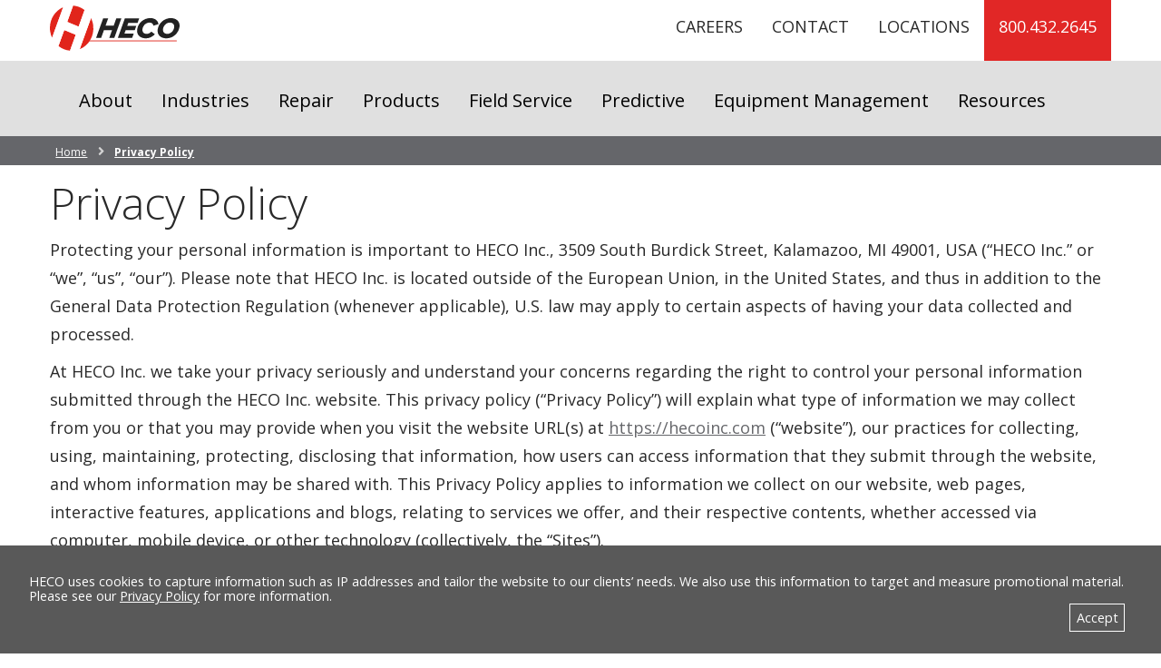

--- FILE ---
content_type: text/html; charset=UTF-8
request_url: https://hecoinc.com/privacy-policy/
body_size: 13706
content:
<!doctype html>
<html lang="en-US">
<head>
	<meta charset="UTF-8">
	<meta name="viewport" content="width=device-width, initial-scale=1">
	
	<meta name="description" content="">
	<meta property="og:title" content="Privacy Policy">
	<meta property="og:description" content="Protecting your personal information is important to HECO Inc., 3509 South Burdick Street, Kalamazoo, MI 49001, USA (“HECO Inc.” or “we”, “us”, “our”). Please note that HECO Inc. is located outside of the European Union, in the United States, and thus in addition to the General Data Protection Regulation (whenever applicable), U.S. law may apply &hellip;&lt;p&gt;&lt;a href=&quot;https://hecoinc.com/privacy-policy/&quot; class=&quot;btn btn-light&quot;&gt;Continue reading &lt;span class=&quot;meta-nav&quot;&gt;&lt;i class=&quot;fa fa-angle-double-right&quot; aria-hidden=&quot;true&quot;&gt;&lt;/i&gt;&lt;/span&gt;&lt;/a&gt;&lt;/p&gt;">
	<meta property="og:image" content="https://hecoinc.com/wp-content/uploads/2022/08/HECO-Logo-color-no-tag-1.png">
	<meta property="og:url" content="https://hecoinc.com/privacy-policy/">
	<meta property="og:type" content="website">
	
	<style>
	:root {
		--body_background_color: #FFFFFF;
		--breadcrumb_mobile_menu_background_color: #65666a;
		--ribbon_background_color: #65666a;
		--header_button_background_color: #e12726;
		--icon_card_background_color: #474747;
		--icon_card_icon_background_color: #474747;
		--icon_card_content_hover_background_color: #000000;
		--large_footer_background_color: #000000;
		--large_footer_navigation_background_color: #65666a;
		--small_footer_background_color: #000000;
		--sidebar_background_color: #65666a;
		--mobile_footer_background_color: #65666a;
		--teaser_item_button_hover_color: #EDEDED;
		--search_form_button_text_color: #494949;
		--search_form_button_background_color: #EDEDED;
		--social_media_static_text_color: #bcbcbc;
		--social_media_hover_text_color: #e12726;
		--dark_button_static_text_color: #ffffff;
		--dark_button_static_background_color: #e12726;
		--dark_button_hover_text_color: #ffffff;
		--dark_button_hover_background_color: #494949;
		--light_button_static_text_color: #494949;
		--light_button_static_background_color: #f4f4f4;
		--light_button_hover_text_color: #f4f4f4;
		--light_button_hover_background_color: #e12726;
		--top_navigation_bar_background_color: #FFFFFF;
		--top_navigation_bar_page_indicator_color: #292929;
		--top_navigation_bar_link_hover_text_color: #FFFFFF;
		--top_navigation_bar_link_static_text_color: #292929;
		--top_navigation_bar_link_hover_background_color: #474747;
		--header_navigation_bar_background_color: #e0e0e0;
		--header_navigation_bar_page_indicator_color: #af1818;
		--header_navigation_first_level_static_link_text_color: #000000;
		--header_navigation_first_level_hover_link_text_color: #af1818;
		--header_navigation_secondary_level_static_link_text_color: #ffffff;
		--header_navigation_tertiary_level_static_link_text_color: #ffffff;
		--header_navigation_submenu_background_color: #e12726;
		--default_link_static_text_color: #65666a;
		--default_link_hover_text_color: #e12726;
		--breadcrumb_link_text_color: #ffffff;
		--footer_link_static_text_color: #ffffff;
		--footer_link_hover_text_color: #e12726;
		--full_width_block_link_text_color: #000000;
		--full_width_block_hover_link_text_color: #e12726;
		--ribbon_link_text_color: #F4F4F4;
		--sidebar_link_text_color: #FFFFFF;
		--h1_text_color: #292929;
		--h2_text_color: #65666a;
		--h3_text_color: #292929;
		--h4_text_color: #292929;
		--blockquote_text_color: #292929;
		--sidebar_text_color: #FFFFFF;
		--footer_text_color: #bcbcbc;
				
		--body-font-family: "Open Sans", sans-serif;
		--h1-font-family: "Open Sans", sans-serif;
		--h2-font-family: "Open Sans", sans-serif;
		--h3-font-family: "Open Sans", sans-serif;
		--h4-font-family: "Open Sans", sans-serif;
		--blockquote-font-family: "Open Sans", sans-serif;
	}
	
	header.page_header {
	margin-bottom: 0;
}

div.body_content {
	padding-top: 0;
}
footer.page_footer {
	margin-top: 0;
}
	</style>
	
		
	<script>
	"use strict";
	var blog_name = "HECO";
	var privacy_policy_url = "https://hecoinc.com/privacy-policy/";
	</script>
	
	<link rel="dns-prefetch" href="https://fonts.gstatic.com">
<title>Privacy Policy &#8211; HECO</title>
<meta name='robots' content='max-image-preview:large' />
<link rel='dns-prefetch' href='//fonts.googleapis.com' />
<link rel='dns-prefetch' href='//use.fontawesome.com' />
<link rel='dns-prefetch' href='//hcaptcha.com' />
<link rel="alternate" type="application/rss+xml" title="HECO &raquo; Privacy Policy Comments Feed" href="https://hecoinc.com/privacy-policy/feed/" />
<link rel="alternate" title="oEmbed (JSON)" type="application/json+oembed" href="https://hecoinc.com/wp-json/oembed/1.0/embed?url=https%3A%2F%2Fhecoinc.com%2Fprivacy-policy%2F" />
<link rel="alternate" title="oEmbed (XML)" type="text/xml+oembed" href="https://hecoinc.com/wp-json/oembed/1.0/embed?url=https%3A%2F%2Fhecoinc.com%2Fprivacy-policy%2F&#038;format=xml" />
<style id='wp-img-auto-sizes-contain-inline-css'>
img:is([sizes=auto i],[sizes^="auto," i]){contain-intrinsic-size:3000px 1500px}
/*# sourceURL=wp-img-auto-sizes-contain-inline-css */
</style>
<style id='wp-emoji-styles-inline-css'>

	img.wp-smiley, img.emoji {
		display: inline !important;
		border: none !important;
		box-shadow: none !important;
		height: 1em !important;
		width: 1em !important;
		margin: 0 0.07em !important;
		vertical-align: -0.1em !important;
		background: none !important;
		padding: 0 !important;
	}
/*# sourceURL=wp-emoji-styles-inline-css */
</style>
<style id='classic-theme-styles-inline-css'>
/*! This file is auto-generated */
.wp-block-button__link{color:#fff;background-color:#32373c;border-radius:9999px;box-shadow:none;text-decoration:none;padding:calc(.667em + 2px) calc(1.333em + 2px);font-size:1.125em}.wp-block-file__button{background:#32373c;color:#fff;text-decoration:none}
/*# sourceURL=/wp-includes/css/classic-themes.min.css */
</style>
<link rel='stylesheet' id='contact-form-7-css' href='https://hecoinc.com/wp-content/plugins/contact-form-7/includes/css/styles.css?ver=6.1.4' media='all' />
<link rel='stylesheet' id='mcconimore-testimonials-style-css' href='https://hecoinc.com/wp-content/plugins/mcconimore-testimonials/includes/css/styles.min.css?ver=6.9' media='all' />
<link rel='stylesheet' id='mcconimore-style-css' href='https://hecoinc.com/wp-content/themes/mcconimore/css/b2b-small/styles.min.css?ver=0.0.1' media='all' />
<link rel='stylesheet' id='mcconimore-child-style-css' href='https://hecoinc.com/wp-content/themes/mcconimore-child/css/child-styles.min.css?ver=0.0.1' media='all' />
<link rel='stylesheet' id='google_fonts-css' href='https://fonts.googleapis.com/css2?family=Open+Sans:wght@300..800&#038;display=swap' media='all' />
<link rel='stylesheet' id='fontawesome-font-css' href='https://use.fontawesome.com/releases/v5.15.1/css/all.css?ver=6.9' media='all' />
<link rel='stylesheet' id='mcconimore-print-style-css' href='https://hecoinc.com/wp-content/themes/mcconimore/css/common/print.min.css?ver=0.0.1' media='print' />
<script src="https://hecoinc.com/wp-includes/js/jquery/jquery.min.js?ver=3.7.1" id="jquery-core-js"></script>
<script src="https://hecoinc.com/wp-includes/js/jquery/jquery-migrate.min.js?ver=3.4.1" id="jquery-migrate-js"></script>
<script src="https://hecoinc.com/wp-content/themes/mcconimore/js/gdpr_consent.min.js?ver=6.9" id="gdpr_consent-js"></script>
<script src="https://hecoinc.com/wp-content/themes/mcconimore/js/common.js?ver=6.9" id="mcconimore-common-js"></script>
<link rel="https://api.w.org/" href="https://hecoinc.com/wp-json/" /><link rel="alternate" title="JSON" type="application/json" href="https://hecoinc.com/wp-json/wp/v2/pages/3" /><link rel="EditURI" type="application/rsd+xml" title="RSD" href="https://hecoinc.com/xmlrpc.php?rsd" />
<meta name="generator" content="WordPress 6.9" />
<link rel="canonical" href="https://hecoinc.com/privacy-policy/" />
<link rel='shortlink' href='https://hecoinc.com/?p=3' />
<style>
.h-captcha{position:relative;display:block;margin-bottom:2rem;padding:0;clear:both}.h-captcha[data-size="normal"]{width:302px;height:76px}.h-captcha[data-size="compact"]{width:158px;height:138px}.h-captcha[data-size="invisible"]{display:none}.h-captcha iframe{z-index:1}.h-captcha::before{content:"";display:block;position:absolute;top:0;left:0;background:url(https://hecoinc.com/wp-content/plugins/hcaptcha-for-forms-and-more/assets/images/hcaptcha-div-logo.svg) no-repeat;border:1px solid #fff0;border-radius:4px;box-sizing:border-box}.h-captcha::after{content:"The hCaptcha loading is delayed until user interaction.";font-family:-apple-system,system-ui,BlinkMacSystemFont,"Segoe UI",Roboto,Oxygen,Ubuntu,"Helvetica Neue",Arial,sans-serif;font-size:10px;font-weight:500;position:absolute;top:0;bottom:0;left:0;right:0;box-sizing:border-box;color:#bf1722;opacity:0}.h-captcha:not(:has(iframe))::after{animation:hcap-msg-fade-in .3s ease forwards;animation-delay:2s}.h-captcha:has(iframe)::after{animation:none;opacity:0}@keyframes hcap-msg-fade-in{to{opacity:1}}.h-captcha[data-size="normal"]::before{width:302px;height:76px;background-position:93.8% 28%}.h-captcha[data-size="normal"]::after{width:302px;height:76px;display:flex;flex-wrap:wrap;align-content:center;line-height:normal;padding:0 75px 0 10px}.h-captcha[data-size="compact"]::before{width:158px;height:138px;background-position:49.9% 78.8%}.h-captcha[data-size="compact"]::after{width:158px;height:138px;text-align:center;line-height:normal;padding:24px 10px 10px 10px}.h-captcha[data-theme="light"]::before,body.is-light-theme .h-captcha[data-theme="auto"]::before,.h-captcha[data-theme="auto"]::before{background-color:#fafafa;border:1px solid #e0e0e0}.h-captcha[data-theme="dark"]::before,body.is-dark-theme .h-captcha[data-theme="auto"]::before,html.wp-dark-mode-active .h-captcha[data-theme="auto"]::before,html.drdt-dark-mode .h-captcha[data-theme="auto"]::before{background-image:url(https://hecoinc.com/wp-content/plugins/hcaptcha-for-forms-and-more/assets/images/hcaptcha-div-logo-white.svg);background-repeat:no-repeat;background-color:#333;border:1px solid #f5f5f5}@media (prefers-color-scheme:dark){.h-captcha[data-theme="auto"]::before{background-image:url(https://hecoinc.com/wp-content/plugins/hcaptcha-for-forms-and-more/assets/images/hcaptcha-div-logo-white.svg);background-repeat:no-repeat;background-color:#333;border:1px solid #f5f5f5}}.h-captcha[data-theme="custom"]::before{background-color:initial}.h-captcha[data-size="invisible"]::before,.h-captcha[data-size="invisible"]::after{display:none}.h-captcha iframe{position:relative}div[style*="z-index: 2147483647"] div[style*="border-width: 11px"][style*="position: absolute"][style*="pointer-events: none"]{border-style:none}
</style>
<!-- Google Tag Manager -->
<script>(function(w,d,s,l,i){w[l]=w[l]||[];w[l].push({'gtm.start':
new Date().getTime(),event:'gtm.js'});var f=d.getElementsByTagName(s)[0],
j=d.createElement(s),dl=l!='dataLayer'?'&l='+l:'';j.async=true;j.src=
'https://www.googletagmanager.com/gtm.js?id='+i+dl;f.parentNode.insertBefore(j,f);
})(window,document,'script','dataLayer','GTM-TPDMVFV');</script>
<!-- End Google Tag Manager --><script defer data-domain="hecoinc.com" src="https://plausible.io/js/script.js"></script>
<style>
span[data-name="hcap-cf7"] .h-captcha{margin-bottom:0}span[data-name="hcap-cf7"]~input[type="submit"],span[data-name="hcap-cf7"]~button[type="submit"]{margin-top:2rem}
</style>
<link rel="icon" href="https://hecoinc.com/wp-content/uploads/2022/05/cropped-New-HECO-icon-32x32.png" sizes="32x32" />
<link rel="icon" href="https://hecoinc.com/wp-content/uploads/2022/05/cropped-New-HECO-icon-192x192.png" sizes="192x192" />
<link rel="apple-touch-icon" href="https://hecoinc.com/wp-content/uploads/2022/05/cropped-New-HECO-icon-180x180.png" />
<meta name="msapplication-TileImage" content="https://hecoinc.com/wp-content/uploads/2022/05/cropped-New-HECO-icon-270x270.png" />
		<style id="wp-custom-css">
			.outline {
  border: 1px solid grey;
  border-radius: .5rem;
}

#menu-item-182 > .sub-menu {
	padding-right: 5em;
}

.accordion_content {
	background: #e7e7e7;
}

.accordion > details > summary {
	font-size: 1.5em;
}		</style>
			
	<script src="https://unpkg.com/css-vars-ponyfill@1.17.1/dist/css-vars-ponyfill.min.js"></script>
	<script>
	// Load CSS variables polyfill for IE11
	if ( !!window.MSInputMethodContext && !!document.documentMode )
	{
		cssVars();
	}
	</script>
<style id='global-styles-inline-css'>
:root{--wp--preset--aspect-ratio--square: 1;--wp--preset--aspect-ratio--4-3: 4/3;--wp--preset--aspect-ratio--3-4: 3/4;--wp--preset--aspect-ratio--3-2: 3/2;--wp--preset--aspect-ratio--2-3: 2/3;--wp--preset--aspect-ratio--16-9: 16/9;--wp--preset--aspect-ratio--9-16: 9/16;--wp--preset--color--black: #000000;--wp--preset--color--cyan-bluish-gray: #abb8c3;--wp--preset--color--white: #ffffff;--wp--preset--color--pale-pink: #f78da7;--wp--preset--color--vivid-red: #cf2e2e;--wp--preset--color--luminous-vivid-orange: #ff6900;--wp--preset--color--luminous-vivid-amber: #fcb900;--wp--preset--color--light-green-cyan: #7bdcb5;--wp--preset--color--vivid-green-cyan: #00d084;--wp--preset--color--pale-cyan-blue: #8ed1fc;--wp--preset--color--vivid-cyan-blue: #0693e3;--wp--preset--color--vivid-purple: #9b51e0;--wp--preset--gradient--vivid-cyan-blue-to-vivid-purple: linear-gradient(135deg,rgb(6,147,227) 0%,rgb(155,81,224) 100%);--wp--preset--gradient--light-green-cyan-to-vivid-green-cyan: linear-gradient(135deg,rgb(122,220,180) 0%,rgb(0,208,130) 100%);--wp--preset--gradient--luminous-vivid-amber-to-luminous-vivid-orange: linear-gradient(135deg,rgb(252,185,0) 0%,rgb(255,105,0) 100%);--wp--preset--gradient--luminous-vivid-orange-to-vivid-red: linear-gradient(135deg,rgb(255,105,0) 0%,rgb(207,46,46) 100%);--wp--preset--gradient--very-light-gray-to-cyan-bluish-gray: linear-gradient(135deg,rgb(238,238,238) 0%,rgb(169,184,195) 100%);--wp--preset--gradient--cool-to-warm-spectrum: linear-gradient(135deg,rgb(74,234,220) 0%,rgb(151,120,209) 20%,rgb(207,42,186) 40%,rgb(238,44,130) 60%,rgb(251,105,98) 80%,rgb(254,248,76) 100%);--wp--preset--gradient--blush-light-purple: linear-gradient(135deg,rgb(255,206,236) 0%,rgb(152,150,240) 100%);--wp--preset--gradient--blush-bordeaux: linear-gradient(135deg,rgb(254,205,165) 0%,rgb(254,45,45) 50%,rgb(107,0,62) 100%);--wp--preset--gradient--luminous-dusk: linear-gradient(135deg,rgb(255,203,112) 0%,rgb(199,81,192) 50%,rgb(65,88,208) 100%);--wp--preset--gradient--pale-ocean: linear-gradient(135deg,rgb(255,245,203) 0%,rgb(182,227,212) 50%,rgb(51,167,181) 100%);--wp--preset--gradient--electric-grass: linear-gradient(135deg,rgb(202,248,128) 0%,rgb(113,206,126) 100%);--wp--preset--gradient--midnight: linear-gradient(135deg,rgb(2,3,129) 0%,rgb(40,116,252) 100%);--wp--preset--font-size--small: 13px;--wp--preset--font-size--medium: 20px;--wp--preset--font-size--large: 36px;--wp--preset--font-size--x-large: 42px;--wp--preset--spacing--20: 0.44rem;--wp--preset--spacing--30: 0.67rem;--wp--preset--spacing--40: 1rem;--wp--preset--spacing--50: 1.5rem;--wp--preset--spacing--60: 2.25rem;--wp--preset--spacing--70: 3.38rem;--wp--preset--spacing--80: 5.06rem;--wp--preset--shadow--natural: 6px 6px 9px rgba(0, 0, 0, 0.2);--wp--preset--shadow--deep: 12px 12px 50px rgba(0, 0, 0, 0.4);--wp--preset--shadow--sharp: 6px 6px 0px rgba(0, 0, 0, 0.2);--wp--preset--shadow--outlined: 6px 6px 0px -3px rgb(255, 255, 255), 6px 6px rgb(0, 0, 0);--wp--preset--shadow--crisp: 6px 6px 0px rgb(0, 0, 0);}:where(.is-layout-flex){gap: 0.5em;}:where(.is-layout-grid){gap: 0.5em;}body .is-layout-flex{display: flex;}.is-layout-flex{flex-wrap: wrap;align-items: center;}.is-layout-flex > :is(*, div){margin: 0;}body .is-layout-grid{display: grid;}.is-layout-grid > :is(*, div){margin: 0;}:where(.wp-block-columns.is-layout-flex){gap: 2em;}:where(.wp-block-columns.is-layout-grid){gap: 2em;}:where(.wp-block-post-template.is-layout-flex){gap: 1.25em;}:where(.wp-block-post-template.is-layout-grid){gap: 1.25em;}.has-black-color{color: var(--wp--preset--color--black) !important;}.has-cyan-bluish-gray-color{color: var(--wp--preset--color--cyan-bluish-gray) !important;}.has-white-color{color: var(--wp--preset--color--white) !important;}.has-pale-pink-color{color: var(--wp--preset--color--pale-pink) !important;}.has-vivid-red-color{color: var(--wp--preset--color--vivid-red) !important;}.has-luminous-vivid-orange-color{color: var(--wp--preset--color--luminous-vivid-orange) !important;}.has-luminous-vivid-amber-color{color: var(--wp--preset--color--luminous-vivid-amber) !important;}.has-light-green-cyan-color{color: var(--wp--preset--color--light-green-cyan) !important;}.has-vivid-green-cyan-color{color: var(--wp--preset--color--vivid-green-cyan) !important;}.has-pale-cyan-blue-color{color: var(--wp--preset--color--pale-cyan-blue) !important;}.has-vivid-cyan-blue-color{color: var(--wp--preset--color--vivid-cyan-blue) !important;}.has-vivid-purple-color{color: var(--wp--preset--color--vivid-purple) !important;}.has-black-background-color{background-color: var(--wp--preset--color--black) !important;}.has-cyan-bluish-gray-background-color{background-color: var(--wp--preset--color--cyan-bluish-gray) !important;}.has-white-background-color{background-color: var(--wp--preset--color--white) !important;}.has-pale-pink-background-color{background-color: var(--wp--preset--color--pale-pink) !important;}.has-vivid-red-background-color{background-color: var(--wp--preset--color--vivid-red) !important;}.has-luminous-vivid-orange-background-color{background-color: var(--wp--preset--color--luminous-vivid-orange) !important;}.has-luminous-vivid-amber-background-color{background-color: var(--wp--preset--color--luminous-vivid-amber) !important;}.has-light-green-cyan-background-color{background-color: var(--wp--preset--color--light-green-cyan) !important;}.has-vivid-green-cyan-background-color{background-color: var(--wp--preset--color--vivid-green-cyan) !important;}.has-pale-cyan-blue-background-color{background-color: var(--wp--preset--color--pale-cyan-blue) !important;}.has-vivid-cyan-blue-background-color{background-color: var(--wp--preset--color--vivid-cyan-blue) !important;}.has-vivid-purple-background-color{background-color: var(--wp--preset--color--vivid-purple) !important;}.has-black-border-color{border-color: var(--wp--preset--color--black) !important;}.has-cyan-bluish-gray-border-color{border-color: var(--wp--preset--color--cyan-bluish-gray) !important;}.has-white-border-color{border-color: var(--wp--preset--color--white) !important;}.has-pale-pink-border-color{border-color: var(--wp--preset--color--pale-pink) !important;}.has-vivid-red-border-color{border-color: var(--wp--preset--color--vivid-red) !important;}.has-luminous-vivid-orange-border-color{border-color: var(--wp--preset--color--luminous-vivid-orange) !important;}.has-luminous-vivid-amber-border-color{border-color: var(--wp--preset--color--luminous-vivid-amber) !important;}.has-light-green-cyan-border-color{border-color: var(--wp--preset--color--light-green-cyan) !important;}.has-vivid-green-cyan-border-color{border-color: var(--wp--preset--color--vivid-green-cyan) !important;}.has-pale-cyan-blue-border-color{border-color: var(--wp--preset--color--pale-cyan-blue) !important;}.has-vivid-cyan-blue-border-color{border-color: var(--wp--preset--color--vivid-cyan-blue) !important;}.has-vivid-purple-border-color{border-color: var(--wp--preset--color--vivid-purple) !important;}.has-vivid-cyan-blue-to-vivid-purple-gradient-background{background: var(--wp--preset--gradient--vivid-cyan-blue-to-vivid-purple) !important;}.has-light-green-cyan-to-vivid-green-cyan-gradient-background{background: var(--wp--preset--gradient--light-green-cyan-to-vivid-green-cyan) !important;}.has-luminous-vivid-amber-to-luminous-vivid-orange-gradient-background{background: var(--wp--preset--gradient--luminous-vivid-amber-to-luminous-vivid-orange) !important;}.has-luminous-vivid-orange-to-vivid-red-gradient-background{background: var(--wp--preset--gradient--luminous-vivid-orange-to-vivid-red) !important;}.has-very-light-gray-to-cyan-bluish-gray-gradient-background{background: var(--wp--preset--gradient--very-light-gray-to-cyan-bluish-gray) !important;}.has-cool-to-warm-spectrum-gradient-background{background: var(--wp--preset--gradient--cool-to-warm-spectrum) !important;}.has-blush-light-purple-gradient-background{background: var(--wp--preset--gradient--blush-light-purple) !important;}.has-blush-bordeaux-gradient-background{background: var(--wp--preset--gradient--blush-bordeaux) !important;}.has-luminous-dusk-gradient-background{background: var(--wp--preset--gradient--luminous-dusk) !important;}.has-pale-ocean-gradient-background{background: var(--wp--preset--gradient--pale-ocean) !important;}.has-electric-grass-gradient-background{background: var(--wp--preset--gradient--electric-grass) !important;}.has-midnight-gradient-background{background: var(--wp--preset--gradient--midnight) !important;}.has-small-font-size{font-size: var(--wp--preset--font-size--small) !important;}.has-medium-font-size{font-size: var(--wp--preset--font-size--medium) !important;}.has-large-font-size{font-size: var(--wp--preset--font-size--large) !important;}.has-x-large-font-size{font-size: var(--wp--preset--font-size--x-large) !important;}
/*# sourceURL=global-styles-inline-css */
</style>
</head>
<body class="privacy-policy wp-singular page-template-default page page-id-3 wp-custom-logo wp-theme-mcconimore wp-child-theme-mcconimore-child">
	<a href="#main_content" class="visually-hidden visually-hidden-focusable">Skip to Main Content</a>
	
	<!-- Google Tag Manager (noscript) -->
<noscript><iframe src="https://www.googletagmanager.com/ns.html?id=GTM-TPDMVFV"
height="0" width="0" style="display:none;visibility:hidden"></iframe></noscript>
<!-- End Google Tag Manager (noscript) -->	
		<header class="b2b_small">
				<div class="secondary_header_menu_wrapper d-print-none">
			<div class="container">
				<div class="clearfix">
					<div class="float-md-left">
						<a href="https://hecoinc.com" class="logo"><img src="https://hecoinc.com/wp-content/uploads/2022/08/HECO-Logo-color-no-tag.svg" height="50" width="143" alt="HECO Inc."></a>					</div>
					
					<nav class="float-md-right" aria-label="Additional Navigation Links">
						<div class="secondary_header_menu"><ul id="menu-secondary-header-menu" class="menu"><li id="menu-item-33" class="menu-item menu-item-type-post_type menu-item-object-page menu-item-33"><a href="https://hecoinc.com/careers/">Careers</a></li>
<li id="menu-item-34" class="menu-item menu-item-type-post_type menu-item-object-page menu-item-34"><a href="https://hecoinc.com/contact/">Contact</a></li>
<li id="menu-item-229" class="menu-item menu-item-type-post_type menu-item-object-page menu-item-229"><a href="https://hecoinc.com/locations/">Locations</a></li>
<li class="menu-item header_phone_number"><a href="tel:+18004322645">800.432.2645</a></li>
</ul></div>					</nav>
				</div>
			</div><!--.container-->
		</div>
				
		<div class="primary_header_navigation">
			<div class="container">
				<div class="primary_header_navigation_wrapper clearfix">
										<div class="d-print-none">
						<nav>
														<label for="header_primary_navigation_mobile_menu">Menu</label>
							<input type="checkbox" id="header_primary_navigation_mobile_menu" class="checkbox_trigger">
														<div class="primary_header_menu"><ul id="menu-primary-header-menu" class="menu"><li id="menu-item-38" class="menu-item menu-item-type-post_type menu-item-object-page menu-item-has-children menu-item-38"><a href="https://hecoinc.com/about/">About</a>
<ul class="sub-menu">
	<li id="menu-item-40" class="menu-item menu-item-type-post_type menu-item-object-page menu-item-40"><a href="https://hecoinc.com/about/the-heco-process/">The HECO Process</a></li>
	<li id="menu-item-64" class="menu-item menu-item-type-post_type menu-item-object-page menu-item-64"><a href="https://hecoinc.com/about/our-story/">The HECO Story</a></li>
	<li id="menu-item-63" class="menu-item menu-item-type-post_type menu-item-object-page menu-item-63"><a href="https://hecoinc.com/about/leadership-team/">Leadership Team</a></li>
	<li id="menu-item-60" class="menu-item menu-item-type-post_type menu-item-object-page menu-item-60"><a href="https://hecoinc.com/about/terms-conditions/">Terms &amp; Conditions</a></li>
</ul>
</li>
<li id="menu-item-62" class="menu-item menu-item-type-post_type menu-item-object-page menu-item-has-children menu-item-62"><a href="https://hecoinc.com/industries/">Industries</a>
<ul class="sub-menu">
	<li id="menu-item-2969" class="menu-item menu-item-type-post_type menu-item-object-page menu-item-2969"><a href="https://hecoinc.com/industries/power-generation/">Power Generation</a></li>
	<li id="menu-item-2970" class="menu-item menu-item-type-post_type menu-item-object-page menu-item-2970"><a href="https://hecoinc.com/industries/steel-other-metals/">Steel &#038; Other Metals</a></li>
	<li id="menu-item-2971" class="menu-item menu-item-type-post_type menu-item-object-page menu-item-2971"><a href="https://hecoinc.com/industries/chemical-processing/">Chemical Processing</a></li>
	<li id="menu-item-2986" class="menu-item menu-item-type-post_type menu-item-object-page menu-item-2986"><a href="https://hecoinc.com/industries/pharmaceutical/">Pharmaceutical</a></li>
	<li id="menu-item-2966" class="menu-item menu-item-type-post_type menu-item-object-page menu-item-2966"><a href="https://hecoinc.com/industries/paper-pulp/">Paper &#038; Pulp</a></li>
	<li id="menu-item-2972" class="menu-item menu-item-type-post_type menu-item-object-page menu-item-2972"><a href="https://hecoinc.com/industries/wastewater-freshwater/">Wastewater &#038; Freshwater</a></li>
	<li id="menu-item-2967" class="menu-item menu-item-type-post_type menu-item-object-page menu-item-2967"><a href="https://hecoinc.com/industries/aggregate-cement/">Aggregate &#038; Cement</a></li>
	<li id="menu-item-2985" class="menu-item menu-item-type-post_type menu-item-object-page menu-item-2985"><a href="https://hecoinc.com/industries/original-equipment-manufacturers-oems/">Original Equipment Manufacturers (OEMs)</a></li>
	<li id="menu-item-2965" class="menu-item menu-item-type-post_type menu-item-object-page menu-item-2965"><a href="https://hecoinc.com/industries/other-manufacturing/">Other Manufacturing</a></li>
</ul>
</li>
<li id="menu-item-36" class="menu-item menu-item-type-post_type menu-item-object-page menu-item-has-children menu-item-36"><a href="https://hecoinc.com/repairs/">Repair</a>
<ul class="sub-menu">
	<li id="menu-item-8713" class="menu-item menu-item-type-post_type menu-item-object-page menu-item-8713"><a href="https://hecoinc.com/repairs/ac-motor-repair/">AC Motor Repair</a></li>
	<li id="menu-item-8714" class="menu-item menu-item-type-post_type menu-item-object-page menu-item-8714"><a href="https://hecoinc.com/repairs/dc-motor-repair/">DC Motor Repair</a></li>
	<li id="menu-item-8718" class="menu-item menu-item-type-post_type menu-item-object-page menu-item-8718"><a href="https://hecoinc.com/repairs/pump-repair/">Pump Repair</a></li>
	<li id="menu-item-8716" class="menu-item menu-item-type-post_type menu-item-object-page menu-item-8716"><a href="https://hecoinc.com/repairs/high-voltage-rewinding/">High Voltage Rewinding</a></li>
	<li id="menu-item-8715" class="menu-item menu-item-type-post_type menu-item-object-page menu-item-8715"><a href="https://hecoinc.com/repairs/gearbox-repair/">Gearbox Repair</a></li>
	<li id="menu-item-8717" class="menu-item menu-item-type-post_type menu-item-object-page menu-item-8717"><a href="https://hecoinc.com/repairs/hydroelectric-generator-repair/">Hydroelectric Generator Repair</a></li>
	<li id="menu-item-8719" class="menu-item menu-item-type-post_type menu-item-object-page menu-item-8719"><a href="https://hecoinc.com/repairs/specialty-repair-equipment/">Specialty Repair Equipment</a></li>
	<li id="menu-item-93" class="menu-item menu-item-type-post_type menu-item-object-page menu-item-93"><a href="https://hecoinc.com/repairs/rewind-redesign/">Rewind &#038; Redesign</a></li>
</ul>
</li>
<li id="menu-item-109" class="menu-item menu-item-type-post_type menu-item-object-page menu-item-has-children menu-item-109"><a href="https://hecoinc.com/products/">Products</a>
<ul class="sub-menu">
	<li id="menu-item-1673" class="menu-item menu-item-type-post_type menu-item-object-page menu-item-1673"><a href="https://hecoinc.com/products/motors/">Motors</a></li>
	<li id="menu-item-113" class="menu-item menu-item-type-post_type menu-item-object-page menu-item-113"><a href="https://hecoinc.com/products/surplus-motors/">Surplus Motors</a></li>
	<li id="menu-item-1671" class="menu-item menu-item-type-post_type menu-item-object-page menu-item-1671"><a href="https://hecoinc.com/products/pumps-seals/">Pumps &#038; Seals</a></li>
	<li id="menu-item-111" class="menu-item menu-item-type-post_type menu-item-object-page menu-item-111"><a href="https://hecoinc.com/products/liquid-rheostats/">Liquid Rheostats</a></li>
	<li id="menu-item-3068" class="menu-item menu-item-type-post_type menu-item-object-page menu-item-3068"><a href="https://hecoinc.com/products/controls-vfds/">VFDs &#038; Controls</a></li>
	<li id="menu-item-3067" class="menu-item menu-item-type-post_type menu-item-object-page menu-item-3067"><a href="https://hecoinc.com/products/motor-accessories/">Motor Accessories</a></li>
	<li id="menu-item-112" class="menu-item menu-item-type-post_type menu-item-object-page menu-item-112"><a href="https://hecoinc.com/products/perfect-fit-drop-in-replacements/">Perfect Fit “Drop In Replacements”</a></li>
</ul>
</li>
<li id="menu-item-387" class="menu-item menu-item-type-post_type menu-item-object-page menu-item-has-children menu-item-387"><a href="https://hecoinc.com/field-service/">Field Service</a>
<ul class="sub-menu">
	<li id="menu-item-89" class="menu-item menu-item-type-post_type menu-item-object-page menu-item-89"><a href="https://hecoinc.com/field-service/motor-field-service/">Motor Field Service</a></li>
	<li id="menu-item-1642" class="menu-item menu-item-type-post_type menu-item-object-page menu-item-1642"><a href="https://hecoinc.com/field-service/pump-field-service/">Pump Field Service</a></li>
	<li id="menu-item-148" class="menu-item menu-item-type-post_type menu-item-object-page menu-item-148"><a href="https://hecoinc.com/field-service/vfd-control-services/">VFD &amp; Control Services</a></li>
	<li id="menu-item-90" class="menu-item menu-item-type-post_type menu-item-object-page menu-item-90"><a href="https://hecoinc.com/field-service/turnkey-motor-repairs/">Turnkey Motor Repairs</a></li>
	<li id="menu-item-147" class="menu-item menu-item-type-post_type menu-item-object-page menu-item-147"><a href="https://hecoinc.com/field-service/turnkey-condition-based-maintenance-cbm/">Turnkey Condition Based Maintenance (CBM)</a></li>
	<li id="menu-item-110" class="menu-item menu-item-type-post_type menu-item-object-page menu-item-110"><a href="https://hecoinc.com/field-service/complete-turnkey-packages/">Complete Turnkey Packages</a></li>
</ul>
</li>
<li id="menu-item-145" class="menu-item menu-item-type-post_type menu-item-object-page menu-item-has-children menu-item-145"><a href="https://hecoinc.com/predictive/">Predictive</a>
<ul class="sub-menu">
	<li id="menu-item-8249" class="menu-item menu-item-type-post_type menu-item-object-page menu-item-8249"><a href="https://hecoinc.com/predictive/skyler-rotate/">Skyler Rotate Remote Condition Monitoring</a></li>
	<li id="menu-item-155" class="menu-item menu-item-type-post_type menu-item-object-page menu-item-155"><a href="https://hecoinc.com/predictive/vibration-analysis/">Vibration Analysis</a></li>
	<li id="menu-item-154" class="menu-item menu-item-type-post_type menu-item-object-page menu-item-154"><a href="https://hecoinc.com/predictive/motion-amplification/">Motion Amplification</a></li>
	<li id="menu-item-153" class="menu-item menu-item-type-post_type menu-item-object-page menu-item-153"><a href="https://hecoinc.com/predictive/ultrasound/">Ultrasound</a></li>
	<li id="menu-item-152" class="menu-item menu-item-type-post_type menu-item-object-page menu-item-152"><a href="https://hecoinc.com/predictive/infrared-thermography/">Infrared Thermography</a></li>
	<li id="menu-item-151" class="menu-item menu-item-type-post_type menu-item-object-page menu-item-151"><a href="https://hecoinc.com/predictive/balancing-alignment/">Balancing &#038; Alignment</a></li>
	<li id="menu-item-150" class="menu-item menu-item-type-post_type menu-item-object-page menu-item-150"><a href="https://hecoinc.com/predictive/advanced-analysis/">Advanced Analysis</a></li>
	<li id="menu-item-149" class="menu-item menu-item-type-post_type menu-item-object-page menu-item-149"><a href="https://hecoinc.com/predictive/predictivemaintenancetraining/">Predictive Maintenance Training</a></li>
</ul>
</li>
<li id="menu-item-182" class="menu-item menu-item-type-post_type menu-item-object-page menu-item-has-children menu-item-182"><a href="https://hecoinc.com/equipment-management/">Equipment Management</a>
<ul class="sub-menu">
	<li id="menu-item-5828" class="menu-item menu-item-type-post_type menu-item-object-page menu-item-5828"><a href="https://hecoinc.com/equipment-management/spares/">Spares</a></li>
	<li id="menu-item-5829" class="menu-item menu-item-type-post_type menu-item-object-page menu-item-5829"><a href="https://hecoinc.com/equipment-management/data/">Data</a></li>
	<li id="menu-item-5825" class="menu-item menu-item-type-post_type menu-item-object-page menu-item-5825"><a href="https://hecoinc.com/equipment-management/specs/">Specs</a></li>
	<li id="menu-item-5827" class="menu-item menu-item-type-post_type menu-item-object-page menu-item-5827"><a href="https://hecoinc.com/equipment-management/vendors/">Vendors</a></li>
	<li id="menu-item-5824" class="menu-item menu-item-type-post_type menu-item-object-page menu-item-5824"><a href="https://hecoinc.com/equipment-management/ems-repairs/">Repairs</a></li>
	<li id="menu-item-5826" class="menu-item menu-item-type-post_type menu-item-object-page menu-item-5826"><a href="https://hecoinc.com/equipment-management/maintain/">Maintain</a></li>
</ul>
</li>
<li id="menu-item-208" class="menu-item menu-item-type-post_type menu-item-object-page menu-item-has-children menu-item-208"><a href="https://hecoinc.com/resources/">Resources</a>
<ul class="sub-menu">
	<li id="menu-item-207" class="menu-item menu-item-type-post_type menu-item-object-page menu-item-207"><a href="https://hecoinc.com/resources/blog/">Blog</a></li>
	<li id="menu-item-4241" class="menu-item menu-item-type-custom menu-item-object-custom menu-item-4241"><a href="https://hecoinc.com/resources/news/">News</a></li>
	<li id="menu-item-209" class="menu-item menu-item-type-post_type menu-item-object-page menu-item-209"><a href="https://hecoinc.com/resources/e-books/">E-Books</a></li>
	<li id="menu-item-1645" class="menu-item menu-item-type-post_type menu-item-object-page menu-item-1645"><a href="https://hecoinc.com/resources/events/">Events</a></li>
</ul>
</li>
</ul></div>						</nav>
					</div>
									</div>
			</div><!--.container-->
		</div><!--.primary_header_navigation-->
	</header>
		
	<main id="main_content">
				
		<nav class="header_breadcrumbs_navigation d-print-none">
<div class="container">
<ul class="clearfix">
<li><a href="https://hecoinc.com/">Home</a></li>
<li><a href="https://hecoinc.com/privacy-policy" class="active">Privacy Policy</a></li>
</ul>
</div>
</nav>
		
<div class="container body_content">

                
                            <h1>Privacy Policy</h1>
                        <p>Protecting your personal information is important to HECO Inc., 3509 South Burdick Street, Kalamazoo, MI 49001, USA (“HECO Inc.” or “we”, “us”, “our”). Please note that HECO Inc. is located outside of the European Union, in the United States, and thus in addition to the General Data Protection Regulation (whenever applicable), U.S. law may apply to certain aspects of having your data collected and processed.</p>
<p>At HECO Inc. we take your privacy seriously and understand your concerns regarding the right to control your personal information submitted through the HECO Inc. website. This privacy policy (“Privacy Policy”) will explain what type of information we may collect from you or that you may provide when you visit the website URL(s) at <a href="https://hecoinc.com">https://hecoinc.com</a> (“website”), our practices for collecting, using, maintaining, protecting, disclosing that information, how users can access information that they submit through the website, and whom information may be shared with. This Privacy Policy applies to information we collect on our website, web pages, interactive features, applications and blogs, relating to services we offer, and their respective contents, whether accessed via computer, mobile device, or other technology (collectively, the “Sites”).</p>
<p>Please read this Privacy Policy carefully and review it on a regular basis.</p>
<h2>The Type Of Information We Collect</h2>
<h3>Information You Provide to Us</h3>
<p>Based on the consent granted (provided that no other circumstance when processing Personal Information without consent legally applies), we collect information that you have provided to contact you or to identify you personally, such as your name, company name, email address, postal address, phone number, or any other information that identifies you (“Personal Information”). We also collect aggregate information (such as how users access the website). As is true with most websites, we gather web server log file information automatically, such as your browser type, IP address, referring/exit page, and operating system.</p>
<p>If you choose to use the <a href="https://hecoinc.com/contact/">contact</a> form on the website, you will be asked for general information such as name, company, city, phone, and email address. HECO Inc. will use this information to better understand who you are and to identify the best person to contact you from within HECO Inc.. HECO Inc. stores this information for at least one year.</p>
<p>HECO Inc. will never knowingly collect information from children. For consent to be valid, it must be granted by an individual of 16 years old or older. By consenting to this policy, you declare you are 16 years or older. If, despite the language of the consent, it is found that information is collected from a child below the age of 16, that user would be notified that his or her Personal Information cannot be accepted, and that Personal Information would be removed from our records immediately.</p>
<h2>How We Use Personal Data</h2>
<p>We use your Personal Information to provide marketing services, not to mine or sell your data.</p>
<p>We use your Personal Information to provide services to you and to communicate with you by email, track visitor utilization of the site, and market our services.</p>
<p>We use cookies to track website activity, identify unique visitors to HECO Inc., and provide a positive user experience.</p>
<h2>Reasons We Share Personal Data</h2>
<p>Personal Information we gather is for internal use only and we will not authorize the release of this information to anyone outside HECO Inc., except as clearly described below.</p>
<p>We may release information we collect to authorized third parties so they can perform functions on our behalf and on behalf of you, our customer. These third parties have agreed to use at least the same level of privacy protections described in this Privacy Policy and are permitted to use the information only for the purpose of performing these functions.</p>
<p>Should you breach our Terms of Service, or if we are under a duty to disclose or share your personal data in order to comply with any legal obligations, we may disclose your information to a relevant authority. This may include exchanging information with other companies and organizations for the purposes of fraud protection and risk reduction. Specifically, we may release the information we collect to third parties when we believe it is appropriate to comply with the law, to enforce our legal rights, to protect the rights and safety of others, or to assist with industry efforts to control fraud, spam, or other undesirable conduct.</p>
<h2>How Long Do We Store Your Data</h2>
<ul class="heco_list">
<li>HECO Inc. will keep contact form data for at least one year.</li>
</ul>
<h2>Authorized Third Parties</h2>
<h3>Email Providers</h3>
<ul class="heco_list">
<li>Mailgun – HECO Inc. uses Mailgun to send emails. Mailgun only uses the information we share with them to send these emails. For more information, please see the <a href="https://www.mailgun.com/legal/privacy-policy/">Mailgun Privacy Policy</a>.</li>
</ul>
<h3>Tools</h3>
<ul class="heco_list">
<li>Google Analytics – HECO Inc. uses Google Analytics, a web analytics service provided by Google, Inc. (“Google”). Google Analytics uses cookies to help analyze how individuals use websites they visit. Non-personal information generated by this cookie about your use of HECO Inc.’s website is transmitted to and stored by Google on servers in the United States. Google does not associate your IP address with any other data held by Google. Google uses this information to understand how you use HECO Inc.’s website, and compiles reports on this activity to help us improve our site for our users. By using HECO Inc.’s website, you consent to the processing of data about you by <a href="https://policies.google.com/privacy?hl=en&amp;gl=us">Google</a> for these purposes. You may disable cookies within your browser to block this tracking by Google, understanding that doing so may affect your ability to use the full functionality of our site. For certain browsers, you can also prevent Google from collecting information (including your IP address) via cookies and processing this information by downloading and installing this <a href="https://tools.google.com/dlpage/gaoptout">browser plug-in</a>.</li>
<li>hCAPTCHA – HECO Inc. may use <a href="https://www.hcaptcha.com/">hCAPTCHA</a> to prevent automated form submissions. For more information, please review the <a href="https://www.hcaptcha.com/privacy">hCAPTCHA privacy policy</a>.</li>
</ul>
<h2>How To Request Access, Update, Rectification, Erasure, And Restriction Of Processing Of Personal Information</h2>
<p>To access, review, update, amend, erase, or restrict processing of Personal Information, please <a href="mailto:info@hecoinc.com">email us</a> or call <a href="tel:2693817200">269.381.7200</a>. You may opt out of future contact via the same method.</p>
<p>HECO Inc. will take commercially reasonable efforts to provide you with an accounting of the Personal Information we may have within a reasonable period of time. If we are unable to process your request, you will be provided with an explanation.</p>
<h2>Security</h2>
<p>At HECO Inc. the security of the Personal Information that you submit via our website is our priority. We use reasonable administrative, technical, and physical safeguards to protect your information from loss, unauthorized access, unauthorized destruction, use, modification, or disclosure of information and require the same controls from our affiliates.</p>
<p>You may contact HECO Inc. at any time by <a href="mailto:info@hecoinc.com">emailing us</a> or call <a href="tel:2693817200">269.381.7200</a> to request access to your Personal Information, to have it rectified, erased, and/or to restrict its processing. You may also request to have your Personal Information provided to you in a structured, commonly used, and machine-readable format, as well as to have it transmitted to another entity at your request.</p>
<h2>Changes To This Policy</h2>
<p>We reserve the right to change this notice at any time. We will post a notice of the effective date of changes to the Policy on our website.</p>
<h2>Right To Lodge A Complaint</h2>
<p>If you feel that HECO Inc. does not comply with this policy or violates the law, you are entitled to lodge a complaint with a supervisory authority in the Country/EU Member State where you reside.<br />
<em></p>
<h3>Updated October 3, 2022</h3>
<p></em></p>
    
</div>
<!--.container body_content-->

	</main><!--#main_content-->
<footer class="page_footer">
	
<div class="small_footer">
	<div class="small_footer_section_1">
		<div class="container">	
			<div class="row">
				<div class="col">
					<p><a href="https://hecoinc.com"><img src="https://hecoinc.com/wp-content/uploads/2022/07/HECO-Logo-no-tag.svg" height="75" width="169" alt="HECO Inc." class="custom_logo"></a></p>					
										<div class="footer_social_media_icons d-none d-md-block d-print-none">
												<a href="https://www.facebook.com/hecoinc/" rel="noopener" class="social_media_icon" aria-label="like us on Facebook"><i class="fab fa-facebook-square fa-fw" aria-hidden="true"></i></a>
																		<a href="https://twitter.com/HECOInc" rel="noopener" class="social_media_icon" aria-label="follow us on Twitter"><i class="fab fa-twitter-square fa-fw" aria-hidden="true"></i></a>
																		<a href="https://www.linkedin.com/company/heco-inc" rel="noopener" class="social_media_icon" aria-label="connect with us on LinkedIn"><i class="fab fa-linkedin fa-fw" aria-hidden="true"></i></a>
																								<a href="https://www.youtube.com/@hecoinc" rel="noopener" class="social_media_icon" aria-label="subscribe to our channel on YouTube"><i class="fab fa-youtube-square fa-fw" aria-hidden="true"></i></a>
																	</div>
									</div>
				<div class="col">
					<div class="small_footer_header"><a href="/locations/kalamazoo-service-center/">Kalamazoo Service Center/Corporate Headquarters</a></div>
					<p>3509 South Burdick Street<br>
Kalamazoo, MI 49001</p>
					<p>
						Phone: <a href="tel:+12693817200">269-381-7200</a>
					</p>
					<div class="contact_method_fax">Fax: 269.381.0099</div>
					<p>
						24-Hr Emergency: <a href="tel:+18004322645">800-432-2645</a>
					</p>
				</div>
				
				<div class="col">
					<div class="small_footer_header"><a href="/locations/metro-detroit-service-center/">Detroit Service Center</a></div>
					<p>
						Office: <a href="tel:+13133692560">313-369-2560</a>
					</p>
					<div class="small_footer_header"><a href="/locations/lexington-service-center/">Kentucky Service Center</a></div>
					<p>
						Office: <a href="tel:+18592546310">859-254-6310</a>
					</p>
				</div>

				<div class="col">
					<div class="small_footer_header"><a href="https://warwoodarmature.com/">West Virginia Service Center/Warwood Armature</a></div>
					<p>
						Office: <a href="tel:+13042772550">304-277-2550</a>
					</p>
				</div>

				<div class="col">
					<p>
						<a href="https://www.knowernetwork.com/"><img src="/wp-content/uploads/2022/08/knower-founding-member-reverse.png" alt="Knower Founding Member" width="130" height="54" class="custom_logo"></a>
					</p>
					<p>
						<a href="https://my.easa.com/find/active/profile?accountid=%7B9E34BB2C-4B87-E311-9E4D-00505683000D%7D"><img src="/wp-content/uploads/2022/09/easa-logo.svg" alt="EASA logo" width="130" height="45"></a>
					</p>
				</div>
			</div><!--.row-->
		</div><!--.container-->
	</div><!--.small_footer_section_1-->
	
	<div class="small_footer_section_2">
		<div class="container">
			<div class="row">
				<div class="col-md-8">
					<p class="footer_copyright">
						&copy; 2026 HECO Inc. 
						 | <a href="https://hecoinc.com/privacy-policy/">Privacy Policy</a>					</p>
					<div class="footer_disclaimers"></div>
				</div>
				<div class="col-md-4">
					<div class="secondary_footer_menu clearfix">
											</div>
				</div>
			</div><!--.row-->
		</div><!--.container-->
	</div><!--.small_footer_section_2-->
</div>
	
	<div class="d-md-none d-print-none">
		<div class="container">
			<div class="mobile_footer_menu">
				<div class="float-left">
					<div class="padding">
						<a href="tel:+18004322645" class="social_media_icon" aria-label="call us"><i class="fas fa-phone" aria-hidden="true"></i></a>
<a href="https://maps.google.com?q=3509%20South%20Burdick%20Street%20Kalamazoo,%20MI,%2049001" rel="noopener" class="social_media_icon" aria-label="open map"><i class="fas fa-map-marker-alt" aria-hidden="true"></i></a>
					</div>
				</div>
				<div class="float-right">
					<div class="padding d-print-none">
																		<a href="https://www.facebook.com/hecoinc/" rel="noopener" class="social_media_icon" aria-label="like us on Facebook"><i class="fab fa-facebook-square fa-fw" aria-hidden="true"></i></a>
																		<a href="https://twitter.com/HECOInc" rel="noopener" class="social_media_icon" aria-label="follow us on Twitter"><i class="fab fa-twitter-square fa-fw" aria-hidden="true"></i></a>
																		<a href="https://www.linkedin.com/company/heco-inc" rel="noopener" class="social_media_icon" aria-label="connect with us on LinkedIn"><i class="fab fa-linkedin fa-fw" aria-hidden="true"></i></a>
																								<a href="https://www.youtube.com/@hecoinc" rel="noopener" class="social_media_icon" aria-label="subscribe to our channel on YouTube"><i class="fab fa-youtube-square fa-fw" aria-hidden="true"></i></a>
																							</div>
				</div>
			</div><!--.mobile_footer_menu-->
		</div><!--.container-->
	</div>
	</footer>

<script type="speculationrules">
{"prefetch":[{"source":"document","where":{"and":[{"href_matches":"/*"},{"not":{"href_matches":["/wp-*.php","/wp-admin/*","/wp-content/uploads/*","/wp-content/*","/wp-content/plugins/*","/wp-content/themes/mcconimore-child/*","/wp-content/themes/mcconimore/*","/*\\?(.+)"]}},{"not":{"selector_matches":"a[rel~=\"nofollow\"]"}},{"not":{"selector_matches":".no-prefetch, .no-prefetch a"}}]},"eagerness":"conservative"}]}
</script>
<script src="https://hecoinc.com/wp-includes/js/dist/hooks.min.js?ver=dd5603f07f9220ed27f1" id="wp-hooks-js"></script>
<script src="https://hecoinc.com/wp-includes/js/dist/i18n.min.js?ver=c26c3dc7bed366793375" id="wp-i18n-js"></script>
<script id="wp-i18n-js-after">
wp.i18n.setLocaleData( { 'text direction\u0004ltr': [ 'ltr' ] } );
//# sourceURL=wp-i18n-js-after
</script>
<script src="https://hecoinc.com/wp-content/plugins/contact-form-7/includes/swv/js/index.js?ver=6.1.4" id="swv-js"></script>
<script id="contact-form-7-js-before">
var wpcf7 = {
    "api": {
        "root": "https:\/\/hecoinc.com\/wp-json\/",
        "namespace": "contact-form-7\/v1"
    },
    "cached": 1
};
//# sourceURL=contact-form-7-js-before
</script>
<script src="https://hecoinc.com/wp-content/plugins/contact-form-7/includes/js/index.js?ver=6.1.4" id="contact-form-7-js"></script>
<script id="wp-emoji-settings" type="application/json">
{"baseUrl":"https://s.w.org/images/core/emoji/17.0.2/72x72/","ext":".png","svgUrl":"https://s.w.org/images/core/emoji/17.0.2/svg/","svgExt":".svg","source":{"concatemoji":"https://hecoinc.com/wp-includes/js/wp-emoji-release.min.js?ver=6.9"}}
</script>
<script type="module">
/*! This file is auto-generated */
const a=JSON.parse(document.getElementById("wp-emoji-settings").textContent),o=(window._wpemojiSettings=a,"wpEmojiSettingsSupports"),s=["flag","emoji"];function i(e){try{var t={supportTests:e,timestamp:(new Date).valueOf()};sessionStorage.setItem(o,JSON.stringify(t))}catch(e){}}function c(e,t,n){e.clearRect(0,0,e.canvas.width,e.canvas.height),e.fillText(t,0,0);t=new Uint32Array(e.getImageData(0,0,e.canvas.width,e.canvas.height).data);e.clearRect(0,0,e.canvas.width,e.canvas.height),e.fillText(n,0,0);const a=new Uint32Array(e.getImageData(0,0,e.canvas.width,e.canvas.height).data);return t.every((e,t)=>e===a[t])}function p(e,t){e.clearRect(0,0,e.canvas.width,e.canvas.height),e.fillText(t,0,0);var n=e.getImageData(16,16,1,1);for(let e=0;e<n.data.length;e++)if(0!==n.data[e])return!1;return!0}function u(e,t,n,a){switch(t){case"flag":return n(e,"\ud83c\udff3\ufe0f\u200d\u26a7\ufe0f","\ud83c\udff3\ufe0f\u200b\u26a7\ufe0f")?!1:!n(e,"\ud83c\udde8\ud83c\uddf6","\ud83c\udde8\u200b\ud83c\uddf6")&&!n(e,"\ud83c\udff4\udb40\udc67\udb40\udc62\udb40\udc65\udb40\udc6e\udb40\udc67\udb40\udc7f","\ud83c\udff4\u200b\udb40\udc67\u200b\udb40\udc62\u200b\udb40\udc65\u200b\udb40\udc6e\u200b\udb40\udc67\u200b\udb40\udc7f");case"emoji":return!a(e,"\ud83e\u1fac8")}return!1}function f(e,t,n,a){let r;const o=(r="undefined"!=typeof WorkerGlobalScope&&self instanceof WorkerGlobalScope?new OffscreenCanvas(300,150):document.createElement("canvas")).getContext("2d",{willReadFrequently:!0}),s=(o.textBaseline="top",o.font="600 32px Arial",{});return e.forEach(e=>{s[e]=t(o,e,n,a)}),s}function r(e){var t=document.createElement("script");t.src=e,t.defer=!0,document.head.appendChild(t)}a.supports={everything:!0,everythingExceptFlag:!0},new Promise(t=>{let n=function(){try{var e=JSON.parse(sessionStorage.getItem(o));if("object"==typeof e&&"number"==typeof e.timestamp&&(new Date).valueOf()<e.timestamp+604800&&"object"==typeof e.supportTests)return e.supportTests}catch(e){}return null}();if(!n){if("undefined"!=typeof Worker&&"undefined"!=typeof OffscreenCanvas&&"undefined"!=typeof URL&&URL.createObjectURL&&"undefined"!=typeof Blob)try{var e="postMessage("+f.toString()+"("+[JSON.stringify(s),u.toString(),c.toString(),p.toString()].join(",")+"));",a=new Blob([e],{type:"text/javascript"});const r=new Worker(URL.createObjectURL(a),{name:"wpTestEmojiSupports"});return void(r.onmessage=e=>{i(n=e.data),r.terminate(),t(n)})}catch(e){}i(n=f(s,u,c,p))}t(n)}).then(e=>{for(const n in e)a.supports[n]=e[n],a.supports.everything=a.supports.everything&&a.supports[n],"flag"!==n&&(a.supports.everythingExceptFlag=a.supports.everythingExceptFlag&&a.supports[n]);var t;a.supports.everythingExceptFlag=a.supports.everythingExceptFlag&&!a.supports.flag,a.supports.everything||((t=a.source||{}).concatemoji?r(t.concatemoji):t.wpemoji&&t.twemoji&&(r(t.twemoji),r(t.wpemoji)))});
//# sourceURL=https://hecoinc.com/wp-includes/js/wp-emoji-loader.min.js
</script>

<script type="application/ld+json">
{
    "@context": "http://schema.org/",
    "@type": "LocalBusiness",
    "@id": "https://hecoinc.com",
    "name": "HECO Inc.",
    "url": "https://hecoinc.com",
    "address": {
        "@type": "PostalAddress",
        "streetAddress": "3509 South Burdick Street",
        "addressLocality": "Kalamazoo",
        "addressRegion": "MI",
        "postalCode": "49001",
        "addressCountry": "US"
    },
    "logo": "https://hecoinc.com/wp-content/uploads/2022/08/HECO-Logo-color-no-tag.svg",
    "image": "https://hecoinc.com/wp-content/uploads/2022/08/HECO-Logo-color-no-tag.svg",
    "telephone": "+18004322645",
    "faxNumber": "+12693810099",
    "sameAs": [
        "https://www.facebook.com/hecoinc/",
        "https://twitter.com/HECOInc",
        "https://www.linkedin.com/company/heco-inc",
        "https://www.youtube.com/@hecoinc"
    ]
}
</script>
</body>
</html><!--
Performance optimized by Redis Object Cache. Learn more: https://wprediscache.com

Retrieved 3227 objects (608 KB) from Redis using PhpRedis (v6.3.0).
-->

<!-- Dynamic page generated in 0.127 seconds. -->
<!-- Cached page generated by WP-Super-Cache on 2026-01-21 01:41:17 -->

<!-- Compression = gzip -->

--- FILE ---
content_type: text/css
request_url: https://hecoinc.com/wp-content/plugins/mcconimore-testimonials/includes/css/styles.min.css?ver=6.9
body_size: -91
content:
.mcconimore_testimonial_card_content{border:1px solid #d3d3d3;margin:1rem;padding:1rem;text-align:center}.mcconimore_testimonial_card_content:hover{border-color:#2e4200}.mcconimore_testimonial_author_name{font-size:1.25rem;font-weight:bold;line-height:1.3;margin:1rem 0 0.625rem;text-transform:uppercase}.mcconimore_testimonial_author_position{font-size:0.75rem;font-weight:300;line-height:1.3}.mcconimore_testimonial_read_testimonial_button{padding:1rem 0}.mcconimore_testimonial em{font-style:normal}.mcconimore_featured_testimonial{background-color:var(--sidebar_background_color);color:var(--sidebar_text_color)}.mcconimore_featured_testimonial_content{margin:0 auto;max-width:90%;padding:2rem 1rem;text-align:center}.mcconimore_featured_testimonial_author_name{font-weight:bold;padding:0.25rem 0}.mcconimore_featured_testimonial_author_position{font-size:0.9rem;font-style:italic;padding:0.25rem 0 0}@media (min-width: 48rem){.mcconimore_testimonial_cards{display:flex;flex-wrap:wrap}.mcconimore_testimonial_card{flex:0 1 25%}.mcconimore_testimonial_card_content{min-height:10rem}.mcconimore_testimonial_card_content .mcconimore_testimonial_author_name,.mcconimore_testimonial_card_content .mcconimore_testimonial_author_position{min-height:4rem}.mcconimore_featured_testimonial_content{max-width:75%;margin:0 auto;padding:5rem 1rem}}

--- FILE ---
content_type: text/css
request_url: https://hecoinc.com/wp-content/themes/mcconimore/css/b2b-small/styles.min.css?ver=0.0.1
body_size: 5544
content:
/*! normalize.css v8.0.1 | MIT License | github.com/necolas/normalize.css */img,legend{max-width:100%}progress,sub,sup{vertical-align:baseline}button,hr,input{overflow:visible}*,legend{box-sizing:border-box}cite,h1,p{margin:.625rem 0}h2,h3{margin:1rem 0 .625rem}.teaser_item h2,.teaser_item_description{text-shadow:1px 1px 1px var(--light_black)}.plain-list,footer nav ul,header ul{padding-left:0}.btn.btn-dark:hover,.primary_header_menu ul.sub-menu a:hover,abbr[title]{text-decoration:underline}html{line-height:1.15;-webkit-text-size-adjust:100%}details,main{display:block}hr{box-sizing:content-box;height:0}code,kbd,pre,samp{font-family:monospace,monospace;font-size:1em}a{background-color:transparent;color:var(--default_link_static_text_color)}abbr[title]{border-bottom:none;text-decoration:underline dotted}.blog_card_permalink,.btn,.rhombus_gallery a,.secondary_header_menu li a,.teaser_item a,.wpcf7-submit,header a{text-decoration:none}b,strong{font-weight:bolder}sub,sup{font-size:75%;line-height:0;position:relative}sub{bottom:-.25em}sup{top:-.5em}img{border-style:none}button,input,optgroup,select,textarea{font-family:inherit;font-size:100%;line-height:1.15;margin:0}button,select{text-transform:none}.btn,.icon_card_content h3,.secondary_header_menu li a,.small_footer_header,.wpcf7-submit,h2,h4{text-transform:uppercase}[type=button],[type=reset],[type=submit],button{-webkit-appearance:button}[type=button]::-moz-focus-inner,[type=reset]::-moz-focus-inner,[type=submit]::-moz-focus-inner,button::-moz-focus-inner{border-style:none;padding:0}[type=button]:-moz-focusring,[type=reset]:-moz-focusring,[type=submit]:-moz-focusring,button:-moz-focusring{outline:ButtonText dotted 1px}fieldset{padding:.35em .75em .625em}legend{color:inherit;display:table;padding:0;white-space:normal}textarea{overflow:auto}[type=checkbox],[type=radio]{box-sizing:border-box;padding:0}[type=number]::-webkit-inner-spin-button,[type=number]::-webkit-outer-spin-button{height:auto}[type=search]{-webkit-appearance:textfield;outline-offset:-2px}[type=search]::-webkit-search-decoration{-webkit-appearance:none}::-webkit-file-upload-button{-webkit-appearance:button;font:inherit}summary{display:list-item}.d-none,.fullwidth_block_toggle_playback,[hidden],template{display:none}:after:focus:not(:focus-visible),:before:focus:not(:focus-visible),:focus:not(:focus-visible){outline:0}.visually-hidden{position:absolute;white-space:nowrap;width:1px;height:1px;overflow:hidden;border:0;padding:0;clip:rect(0 0 0 0);clip-path:inset(50%);margin:-1px}.visually-hidden-focusable:active,.visually-hidden-focusable:focus{position:static;width:auto;height:auto;overflow:visible;clip:auto;white-space:normal;clip-path:none;margin:0}.plain-list{list-style:url("data:image/svg+xml,%3Csvg xmlns='http://www.w3.org/2000/svg'/%3E")}.card_content,.mcconimore_latest_posts.display_horizontal .latest_post_thumbnail,.padding,code{padding:1rem}@media(prefers-reduced-motion:reduce){*,:after,:before{transition:none!important;animation:none!important;scroll-behavior:auto!important}}.container{margin:0 auto;max-width:75rem}.col,input,textarea{max-width:100%}.clearfix::after{content:"";display:table;clear:both}cite,code{display:block}.col,.col-lg-1,.col-lg-10,.col-lg-11,.col-lg-12,.col-lg-2,.col-lg-3,.col-lg-4,.col-lg-5,.col-lg-6,.col-lg-7,.col-lg-8,.col-lg-9,.col-md-1,.col-md-10,.col-md-11,.col-md-12,.col-md-2,.col-md-3,.col-md-4,.col-md-5,.col-md-6,.col-md-7,.col-md-8,.col-md-9,.container{padding-right:15px;padding-left:15px;width:100%}.float-left,.header_breadcrumbs_navigation ul li,.secondary_footer_menu ul li{float:left}.float-right{float:right}.card_content h3,.text-center{text-align:center}.text-end{text-align:right}.row{display:flex;flex-wrap:wrap;margin-left:-15px;margin-right:-15px}.col{flex-basis:0;flex-grow:1}@media all and (max-width:767px){.col{flex-basis:100%}}@media all and (min-width:992px){.col-lg-1{flex:0 0 8.333333%;max-width:8.333333%}.col-lg-2{flex:0 0 16.666667%;max-width:16.666667%}.col-lg-3{flex:0 0 25%;max-width:25%}.col-lg-4{flex:0 0 33.333333%;max-width:33.333333%}.col-lg-5{flex:0 0 41.666667%;max-width:41.666667%}.col-lg-6{flex:0 0 50%;max-width:50%}.col-lg-7{flex:0 0 58.333333%;max-width:58.333333%}.col-lg-8{flex:0 0 66.666667%;max-width:66.666667%}.col-lg-9{flex:0 0 75%;max-width:75%}.col-lg-10{flex:0 0 83.333333%;max-width:83.333333%}.col-lg-11{flex:0 0 91.666667%;max-width:91.666667%}.col-lg-12{flex:0 0 100%;max-width:100%}}:root{--light_gray:#F4F4F4;--dark_gray:#D3D3D3;--light_black:#292929;--pure_white:#FFF;--black_gradient_start:#383838;--black_gradient_end:#595959}.container{margin-right:auto;margin-left:auto}.ribbon,main section{margin:3.125rem 0}.border,.image_border{border:2px solid var(--dark_gray)}.border_left{border-left:2px solid var(--dark_gray)}.border_right{border-right:2px solid var(--dark_gray)}.large_text{font-size:1.25rem}.our-team-member-title,.small_footer,.small_text,small{font-size:.875rem}a.social_media_icon{color:var(--social_media_static_text_color)}a.social_media_icon:hover{color:var(--social_media_hover_text_color)}body{margin:0;background-color:var(--body_background_color);color:var(--light_black);font-family:var(--body-font-family);font-size:1.125rem}.rhombus_gallery li,nav li{list-style-type:none}img.drop_shadow{box-shadow:0 6px 15px rgba(0,0,0,.2)}img:not([src$=".svg"]){height:auto}blockquote,ol,ul{line-height:1.5}ol,ul{margin-top:.625rem}p{line-height:1.3}blockquote{color:var(--blockquote_text_color);font-family:var(--blockquote-font-family);font-size:1.25rem;font-style:italic}.fullwidth_block_title,h1{font-family:var(--h1-font-family)}cite{font-size:.875rem;font-style:normal}a:hover{color:var(--default_link_hover_text_color)}h1{color:var(--h1_text_color);font-size:2.5rem;line-height:1.1}footer nav a,h2,h3{font-size:1.25rem}h2,h3,h4{line-height:1.3}h2{color:var(--h2_text_color);font-family:var(--h2-font-family)}h3{color:var(--h3_text_color);font-family:var(--h3-font-family)}h4{color:var(--h4_text_color);font-family:var(--h4-font-family);font-size:.75rem}code{background-color:rgba(0,0,0,.05);overflow-x:auto;margin:1rem 0;white-space:pre}.header_breadcrumbs_navigation{background-color:var(--breadcrumb_mobile_menu_background_color)}.header_breadcrumbs_navigation ul{margin:0;padding:.125rem 0}.header_breadcrumbs_navigation ul li a{color:var(--breadcrumb_link_text_color);display:inline-block;font-size:.75rem;padding:.2rem .4rem}.header_breadcrumbs_navigation ul li a.active{font-weight:700}.header_breadcrumbs_navigation ul>li+li:before{padding:0 5px;color:var(--dark_gray);content:"\f105";font-family:"Font Awesome 5 Free";font-weight:900;font-size:.9rem}.body_content,footer .custom_logo{padding-top:1rem}.body_content h1{margin-top:1rem}.ribbon h2,h2.entry-title{margin-top:0}.body_content .table{border-collapse:collapse;margin:1rem 0;width:100%}.body_content .table tbody td,.body_content .table thead th{border-bottom:2px solid var(--dark_gray);border-top:2px solid var(--dark_gray);padding:.75rem}.body_content .table thead th{text-align:left}.body_content .table.table-striped tbody tr:nth-of-type(odd){background-color:rgba(0,0 ,0,.05)}.grant_consent .wpcf7-list-item{margin-left:0}.btn,.wpcf7-submit{display:inline-block;font-size:.875rem;line-height:1.3;padding:.6rem}.btn.btn-sm{font-size:.8rem;padding:.25rem .5rem}.btn.btn-dark{background-color:var(--dark_button_static_background_color);border:2px solid var(--dark_button_static_text_color);color:var(--dark_button_static_text_color)}.btn.btn-dark:hover{background-color:var(--dark_button_hover_background_color);border:2px solid var(--dark_button_hover_text_color);color:var(--dark_button_hover_text_color)}.btn.btn-light,.wpcf7-submit{background-color:var(--light_button_static_background_color);border:2px solid var(--light_button_static_text_color);color:var(--light_button_static_text_color)}.ribbon,.ribbon h2{color:var(--pure_white)}.btn.btn-light:hover,.wpcf7-submit:hover{background-color:var(--light_button_hover_background_color);border:2px solid var(--light_button_hover_text_color);color:var(--light_button_hover_text_color);text-decoration:underline}.btn.disabled,input[type=submit]:disabled{opacity:.65}a.btn.disabled{pointer-events:none}.ribbon{background-color:var(--ribbon_background_color);padding:1rem}.accordion details[open] summary,.our-team-member,.products_group .product:hover{background-color:var(--light_gray)}.ribbon a{color:var(--ribbon_link_text_color)}.fullwidth_block,.teaser_item,.teaser_item a,.teaser_item h2{color:var(--pure_white)}.our-team-cards{display:flex;flex-direction:row;flex-wrap:wrap;justify-content:space-around}.our-team-member{border:2px solid var(--dark_gray);flex-grow:1;flex-basis:20%;margin-top:1rem;padding:1rem;text-align:center}.our-team-member:last-child{margin-right:0}.our-team-member-photo{max-width:11rem}.our-team-member-button{background-color:var(--pure_white)}.accordion details{margin-bottom:.5rem}.accordion summary{border:2px solid var(--light_gray);cursor:pointer;font-weight:700;padding:1rem 3rem 1rem 1rem}.accordion_content,.centered_gradient_banner_content,.fullwidth_color_block_content{padding:2rem}.products_group{display:flex;flex-direction:row;flex-wrap:wrap;margin:0}.products_group .product{flex-grow:1;flex-shrink:1;flex-basis:auto;border:2px solid var(--dark_gray);margin:1rem .5rem;padding:1rem}.products_group .product_link{display:block;padding:1rem}.products_group .product_image{padding:1.25rem 0 1rem;text-align:center}.products_group .product h3,.rectangles_content_container h3{margin-top:0;text-align:center}.teaser_items_group{background-color:#000;width:100%}.teaser_item{text-align:center}.teaser_item_container{padding:5rem 1rem}.teaser_item h2{font-size:3.125rem}.teaser_item_description{margin:2rem 0}.teaser_item a{background-color:rgba(0,0,0,.1);border:2px solid var(--pure_white);border-radius:.3rem;display:inline-block;font-size:1.5rem;padding:1rem}.teaser_item a:hover{background-color:var(--teaser_item_button_hover_color);color:var(--default_link_static_text_color)}.fullwidth_block{background-color:#000;padding:2rem 0}.fullwidth_block video{display:none;max-height:100%;object-fit:cover;position:absolute;width:100%;z-index:-1}.centered_gradient_banner_content a,.fullwidth_block a{color:var(--full_width_block_link_text_color)}.centered_gradient_banner_content a:hover,.fullwidth_block a:hover{color:var(--full_width_block_hover_link_text_color)}.fullwidth_block_title{font-size:2.5rem;font-weight:700;line-height:1.1;margin:0 0 .625rem;text-align:center}.blog_sidebar{border:2px solid var(--dark_gray);padding:1rem}.blog_sidebar input[type=search],.full_width_gradient_banner_content{width:80%}body.single-post img.wp-post-image{margin-top:2rem;margin-bottom:3rem}body.archive main,body.blog main,body.single-post main{padding-bottom:3rem}.card_container{margin:1rem 0;padding:1rem}.card_container img,.sidebar_featured_image img{width:100%;vertical-align:bottom}.card_content .btn{margin:1.5rem auto 0;text-align:center;width:50%}.rectangles_container{background-color:var(--pure_white);border:2px solid var(--dark_gray);padding:2rem}.full_width_gradient_banner{background:var(--pure_white);background:linear-gradient(to bottom,var(--pure_white) 0,#f7f4f0 70%,#efeae2 100%);margin-bottom:1.5rem;padding-bottom:2rem}.centered_gradient_banner{background:var(--black_gradient_start);background:linear-gradient(to bottom,var(--black_gradient_start) 0,var(--black_gradient_end) 100%);color:var(--pure_white);display:flex;flex-wrap:wrap}.centered_gradient_banner_content h1{color:var(--pure_white)}.sidebar_content,.sidebar_content a,.sidebar_content h3{color:var(--sidebar_text_color)}.centered_gradient_banner_image_container img{vertical-align:bottom}footer{color:var(--footer_text_color);margin-top:2rem}footer a{color:var(--footer_link_static_text_color)}footer a:hover{color:var(--footer_link_hover_text_color)}footer nav ul{margin:0}footer nav a{display:block;padding:1rem}.footer_social_media_icons{font-size:1.5rem;padding:.5rem}.footer_disclaimers{font-size:.75rem;line-height:1.4}.secondary_footer_menu ul{margin:0;padding:0}.secondary_footer_menu ul li a{font-size:.875rem;padding-right:.5rem;text-transform:uppercase}.secondary_footer_menu ul>li+li:before{padding:0 5px;color:var(--light_black);content:"|"}.large_footer{background-color:var(--large_footer_background_color)}.corporate_footer .primary_footer_menu,.large_footer .primary_footer_menu{background-color:var(--large_footer_navigation_background_color)}.large_footer .footer_block_item{font-size:.875rem;padding:1rem}.small_footer_section_1{background-color:var(--small_footer_background_color);padding:1rem 0}.small_footer_section_2{padding:1rem 0}.small_footer .footer_social_media_icons{padding:.5rem 0}.small_footer_header{font-weight:700}.blog_cards_filter_form,.small_footer .contact_methods div{margin:1rem 0}.small_footer .footer_copyright{font-size:.75rem}.corporate_footer{background-color:var(--large_footer_background_color);font-size:.75rem}.corporate_footer .primary_footer_menu a{font-size:1.1rem;line-height:1;text-decoration:none}.corporate_footer .primary_footer_menu li.menu-item-has-children>a{font-weight:700;padding-bottom:.5rem}.corporate_footer .footer_social_media_icons{padding:0}.corporate_footer .contact_information{margin:.625rem 0}.alignleft{float:left;margin-right:1rem}.alignright{float:right;margin-left:1rem}@media only screen and (min-width:768px){.alignleft{margin-right:calc(2 * 1rem)}.alignright{margin-left:calc(2 * 1rem)}}.post{margin:2rem 0}.size-auto,.size-full,.size-large,.size-medium,.size-thumbnail{max-width:100%;height:auto}.alignnone{margin:5px 20px 20px 0}.post-password-form{margin:1rem 0 3rem}@media (max-width:575px){.spacer{max-height:1rem}}@media (max-width:47.99rem){.corporate_footer .primary_footer_menu{margin:1rem 0}}@media (max-width:48em){.corporate_footer,.large_footer,.small_footer{margin-bottom:4rem}.corporate_footer .footer_social_media_icons{display:none}.corporate_footer .contact_information .contact_method{margin:1rem 0}.mobile_footer_menu{background-color:var(--mobile_footer_background_color);border-top:2px solid #f2f2f2;position:fixed;bottom:0;left:0;right:0;width:100%;z-index:100}a.social_media_icon{margin:0 .25rem}.development_scanner_links{margin-bottom:5rem}}@media all and (min-width:768px){.col-md-1{flex:0 0 8.333333%;max-width:8.333333%}.col-md-2{flex:0 0 16.666667%;max-width:16.666667%}.col-md-3{flex:0 0 25%;max-width:25%}.col-md-4{flex:0 0 33.333333%;max-width:33.333333%}.col-md-5{flex:0 0 41.666667%;max-width:41.666667%}.col-md-6{flex:0 0 50%;max-width:50%}.col-md-7{flex:0 0 58.333333%;max-width:58.333333%}.col-md-8{flex:0 0 66.666667%;max-width:66.666667%}.col-md-9{flex:0 0 75%;max-width:75%}.col-md-10{flex:0 0 83.333333%;max-width:83.333333%}.col-md-11{flex:0 0 91.666667%;max-width:91.666667%}.col-md-12{flex:0 0 100%;max-width:100%}.main_footer_items{display:grid;grid-template-columns:1fr 1fr}.centered_gradient_banner_content,.centered_gradient_banner_image_container{flex-basis:50%}.corporate_footer ul.menu>li{float:left}.small_footer .contact_methods div{margin:.3rem 0}}@media all and (min-width:1024px){.container{max-width:75rem}.fullwidth_block{padding:0}.large_footer .footer_block_items{display:grid;grid-template-columns:1fr 2fr;grid-template-rows:auto auto}.large_footer .primary_footer_menu{grid-column-start:2;grid-column-end:4}.large_footer .primary_footer_menu nav ul{display:grid;grid-template-columns:repeat(3,1fr);grid-template-rows:repeat(2,1fr);padding:1rem;margin:0}.ribbon{-webkit-mask-image:url(../../images/shortcodes/ribbon/ribbon.svg);mask-image:url(../../images/shortcodes/ribbon/ribbon.svg);-webkit-mask-repeat:no-repeat;mask-repeat:no-repeat;-webkit-mask-size:100%;mask-size:100%;-webkit-mask-position:center center;mask-position:center center;padding:2rem 8rem;text-align:center}.rectangles_content_container{margin:0 auto;width:90%}.teaser_item{min-width:600px;min-height:750px;float:left;width:50%}.teaser_item_container{padding:10rem 1rem}.teaser_item_description{visibility:hidden;opacity:0;transition:visibility 0s linear 1s,opacity 1s}.teaser_item_description_visible{visibility:visible;opacity:1;transition:visibility linear,opacity 1s}.our-team-member{margin-right:1rem}.rectangles{box-shadow:0 50px 0 30px var(--black_gradient_start);margin:0 30px 100px;max-height:160px}.small_footer_header{font-size:.75rem}.products_group{flex-wrap:nowrap}.fullwidth_block_content{padding:4rem 1rem}}.fullwidth_color_block{margin:0 calc(50% - 50vw)}.flex_container,.image_block{display:flex;flex-wrap:wrap}.image_block_item{flex:1 1 100%}.image_block_item_wrapper{display:flex;flex-wrap:wrap;align-items:stretch;justify-content:center}.image_block_item_content{padding:2rem 0;text-align:center}.image_block_item_title{font-size:3.125rem;font-weight:700;margin:1rem;text-shadow:1px 1px 1px #000}.mcconimore_latest_posts article{border:1px solid var(--dark_gray);margin:1rem;padding:1rem}.sidebar_content{background-color:var(--sidebar_background_color);padding:1.5rem}.fullwidth_video_wrapper,.rhombus_gallery{background-color:#000}.sidebar_content a:not(.btn){color:var(--sidebar_link_text_color)}.categories_filter_title,.tags_filter_title{font-weight:700;margin:1rem 0 .5rem;padding-bottom:.5rem}.blog_cards_container{display:grid;grid-template-columns:repeat(3,1fr);column-gap:1rem;row-gap:1rem;margin:1rem 0}.blog_card_permalink:focus-visible{outline:orange solid 3px}.blog_card.blog_card_rollover{padding:2rem 1rem;display:flex;justify-content:center;align-items:center;text-align:center}.blog_card.blog_card_standard .blog_card_thumbnail{min-height:15rem}.blog_card.blog_card_standard .blog_card_post_title{font-weight:700;padding:1.5rem 1rem}.blog_card.blog_card_rollover .blog_card_post_title{display:-webkit-box;-webkit-line-clamp:3;-webkit-box-orient:vertical;text-overflow:ellipsis;overflow:hidden}.flex_item{flex:0 0 100%}.fullwidth_video_footer_container{padding:1rem 0;text-align:center}.fullwidth_video_header_content{max-width:75rem;text-align:center}@media (min-width:64em){.fullwidth_video_footer_container{position:absolute;bottom:0;width:100%}.fullwidth_video_header_container{position:absolute;top:0;left:10%}.fullwidth_video_header_content{margin-top:1rem}.fullwidth_video_wrapper{position:relative}.fullwidth_video_wrapper video{max-height:80vh}.fullwidth_video_overlay{position:absolute;top:0;left:0;width:100%;height:100%}}@media (min-width:75em){.fullwidth_video_header_content{margin-top:5rem}}.fullwidth_video_wrapper video{display:block;object-fit:cover;min-height:20rem;width:100%}.rhombus_gallery{display:grid;grid-auto-columns:minmax(0,1fr);grid-auto-flow:column;margin:0;padding:0;display:grid;grid-auto-columns:minmax(0,1fr);grid-auto-flow:column;transform:scale(1.05)}.rhombus_overlay{clip-path:polygon(5% 0,100% 0%,95% 100%,0 100%);clip-path:polygon(7% 0,100% 0%,93% 100%,0 100%);min-height:500px;height:100%}.rhombus_gallery_container{overflow:hidden}.rhombus_gallery_image:hover{color:#fff;font-size:2rem;font-weight:700;padding:1rem;display:flex;justify-content:center;align-items:center;height:100%;text-align:center}.rhombus_gallery_image{background-size:cover;background-repeat:no-repeat;background-position:center center;height:100%}.icon_card_container:hover .icon_card_content{background-color:var(--icon_card_content_hover_background_color)}.icon_card_container:hover .icon_card_icon{background-color:rgba(57,96,122,.1)}.icon_card_icon{border-left:2px solid var(--dark_gray);border-top:2px solid var(--dark_gray);border-right:2px solid var(--dark_gray);padding:2rem 1rem;text-align:center}.icon_card_icon span{background-color:var(--icon_card_icon_background_color);border-radius:50%;display:inline-block;padding:1.5rem}.icon_card_icon img{filter:invert(1) sepia(1) saturate(0) hue-rotate(0deg)}.icon_card_content{background-color:var(--icon_card_background_color);color:var(--pure_white);padding:1rem}.icon_card_content h3{color:var(--pure_white);text-align:center}.header_phone_number a,.secondary_header_menu li a{color:var(--top_navigation_bar_link_static_text_color)}@media (max-width:35.9em){.d-xs-none{display:none}}@media (min-width:60em){.d-lg-block{display:block}.text-lg-end{text-align:right}}.secondary_header_menu_wrapper{background-color:var(--top_navigation_bar_background_color)}.secondary_header_menu li a{display:block}.header_phone_number a{background-color:var(--header_button_background_color)}.primary_header_navigation{background-color:var(--header_navigation_bar_background_color)}.primary_header_navigation_wrapper{padding:2rem 1rem 0}@media (max-width:47.99em){.secondary_header_menu{padding-top:.5rem}.secondary_header_menu ul{margin:0 0 1rem;display:flex;flex-wrap:wrap;justify-content:space-evenly}.secondary_header_menu ul li{flex:0 1 50%}.secondary_header_menu li a{margin-bottom:.5rem;padding:.5rem;text-align:center}.secondary_header_menu li.current-menu-item a{border-bottom:.2rem solid var(--top_navigation_bar_page_indicator_color)}.primary_header_navigation label{background-color:var(--breadcrumb_mobile_menu_background_color);color:var(--pure_white);cursor:pointer;display:block;font-size:1.25rem;font-weight:700;margin:1rem 0;padding:1rem;position:relative}.primary_header_navigation label:after{content:"\2261";position:absolute;right:1rem}.primary_header_navigation input.checkbox_trigger{position:absolute;top:-9999px;left:-9999px}.primary_header_navigation input.checkbox_trigger:checked~div.primary_header_menu ul,.primary_header_navigation input.checkbox_trigger:checked~div.primary_header_menu ul li ul{display:block}.primary_header_navigation .menu{display:none;margin:1.5rem 0 0;min-height:2.5rem;padding-left:0;position:relative}.primary_header_navigation .menu li{padding:.2rem 1rem}.primary_header_navigation .menu .sub-menu{padding-left:2rem}.primary_header_navigation ul.menu li.current-menu-item>a{border-bottom:.2rem solid var(--header_navigation_bar_page_indicator_color)}}@media (min-width:48em){.fullwidth_color_block{margin:0 calc(50% - 50vw + 8px)}.fullwidth_color_container{display:flex;flex-wrap:wrap;align-items:stretch;justify-content:center}.fullwidth_color_block_col{flex:1 1 50%}.float-md-right,.fullwidth_color_block_left{float:right}.fullwidth_color_block_content{max-width:37.5rem}.mcconimore_latest_posts.display_horizontal article,.mcconimore_latest_posts.display_vertical{display:flex;flex-direction:row}.mcconimore_latest_posts.display_horizontal .latest_post_thumbnail{flex:1 0 33%}.mcconimore_latest_posts.display_horizontal .latest_post_excerpt{flex:1 0 66%}.mcconimore_latest_posts.display_vertical article{flex:1 1 auto}.mcconimore_latest_posts.display_vertical .latest_post_thumbnail{text-align:center}.mcconimore_latest_posts.display_vertical .latest_post_excerpt{min-height:10rem}.blog_card{min-height:15rem}.d-md-block,.primary_header_navigation .menu-item-has-children:hover>ul.sub-menu{display:block}.d-md-none,.primary_header_navigation input,.primary_header_navigation label{display:none}.float-md-left,.primary_header_navigation .menu>li,.primary_header_navigation .menu>li.menu-item-has-children>.sub-menu>li,.secondary_header_menu ul li{float:left}.text-md-end{text-align:right}.primary_header_menu ul.menu>li,.secondary_header_menu ul li a{border-bottom:.5rem solid transparent}.secondary_header_menu ul{margin:0}.secondary_header_menu ul li a{padding:1rem}.secondary_header_menu ul li.current-menu-item a{border-bottom:.5rem solid var(--top_navigation_bar_page_indicator_color)}.secondary_header_menu ul li a:hover{background-color:var(--top_navigation_bar_link_hover_background_color);color:var(--top_navigation_bar_link_hover_text_color)}.primary_header_navigation_wrapper .logo img{max-height:4rem}.primary_header_menu ul.menu>li:hover{border-bottom:.5rem solid var(--header_navigation_first_level_hover_link_text_color)}.primary_header_menu ul.menu>li:hover a,.primary_header_navigation .menu-item-has-children:hover>a,.primary_header_navigation .menu-item-has-children:hover>a:hover{color:var(--header_navigation_first_level_hover_link_text_color)}.primary_header_navigation ul.menu>li.current-menu-ancestor,.primary_header_navigation ul.menu>li.current-menu-item{border-bottom:.5rem solid var(--header_navigation_bar_page_indicator_color)}.primary_header_navigation .menu>li>a{display:block;font-size:1.25rem;padding:.2rem 1rem 1rem;color:var(--header_navigation_first_level_static_link_text_color)}.primary_header_navigation .menu-item-has-children:focus-within>ul.sub-menu{display:block}.primary_header_navigation .menu .sub-menu{display:none;background-color:var(--header_navigation_submenu_background_color)}.primary_header_navigation .menu li.menu-item-has-children>.sub-menu a{display:block;padding:.5rem;color:var(--header_navigation_tertiary_level_static_link_text_color)}.primary_header_navigation .menu li.menu-item-has-children>.sub-menu>li.menu-item-has-children>a{padding-left:1rem;color:var(--header_navigation_secondary_level_static_link_text_color);text-transform:uppercase}.primary_header_navigation .menu>li.menu-item-has-children>.sub-menu>li.menu-item-has-children .sub-menu{display:block;padding-left:1rem}.primary_header_navigation .menu>li.menu-item-has-children>.sub-menu:not(.mega-menu){width:auto}.primary_header_navigation .menu>li.menu-item-has-children>.sub-menu li:not(.menu-item-has-children){float:none}.primary_header_navigation .menu>li.menu-item-has-children>.sub-menu:first-of-type{margin-top:.5rem;padding:1rem;position:absolute;z-index:100}.primary_header_navigation .menu>li.menu-item-has-children>.sub-menu>li.menu-item-has-children{border-right:1px solid var(--pure_white);padding-right:1rem}.primary_header_navigation .menu>li.menu-item-has-children>.sub-menu>li.menu-item-has-children:last-of-type{border-right:none;padding-right:0}}

--- FILE ---
content_type: application/javascript; charset=utf-8
request_url: https://ipmeta.io/plugin.js
body_size: 6500
content:
// IpMeta GA4 Plugin - Modernized for Google Analytics 4 only
// https://ipmeta.io

(function() {
    'use strict';

    // Track initialization state
    var initialized = false;
    var pendingConfig = null;

    /**
     * Main entry point for GA4 with Google Tag Manager
     * This is the recommended integration method
     */
    window.IpMetaGa4 = function(config) {
        if (initialized) {
            console.warn('IpMeta: Already initialized');
            return window.IpMeta;
        }
        initialized = true;
        var ipmeta = new IpMeta(config);
        ipmeta.loadGa4();
        return ipmeta;
    };

    /**
     * Alternative entry point for direct gtag.js integration (without GTM)
     */
    window.IpMetaGtag = function(config) {
        if (initialized) {
            console.warn('IpMeta: Already initialized');
            return window.IpMeta;
        }
        initialized = true;

        var i = 0;
        var timeout = (config && config.timeout) || 10; // Default 10 attempts (3 seconds)
        var timer = setInterval(function() {
            ++i;
            var gtag = window['gtag'];
            if (typeof gtag !== "undefined" || i >= timeout) {
                clearInterval(timer);
                if (typeof gtag !== "undefined") {
                    var ipmeta = new IpMeta(config);
                    ipmeta.tracker = gtag;
                    ipmeta.loadGtagDirect();
                } else {
                    console.warn('IpMeta: gtag not found. Make sure gtag.js is loaded before IpMeta.');
                }
            }
        }, 300);
    };

    /**
     * Manual initialization - call this after consent is granted
     * Usage: IpMetaInit() or IpMetaInit({ apiKey: 'xxx' })
     */
    window.IpMetaInit = function(config) {
        config = config || pendingConfig || {};

        if (initialized && window.ipmeta) {
            // Already have data, just need to send to GA4
            if (typeof window.gtag === 'function') {
                var userProps = {
                    'ipmeta_company': window.ipmeta.name,
                    'ipmeta_domain': window.ipmeta.domain,
                    'ipmeta_type': window.ipmeta.type
                };

                if (config.measurementId) {
                    window.gtag('config', config.measurementId, {
                        'user_properties': userProps,
                        'send_page_view': false
                    });
                } else {
                    window.gtag('set', 'user_properties', userProps);
                }
                console.log('IpMeta: Re-sent user properties after consent');
            }
            return window.IpMeta;
        }

        // Fresh initialization
        initialized = false; // Reset to allow init

        if (typeof window.gtag === 'function') {
            return window.IpMetaGtag(config);
        } else if (window.dataLayer) {
            return window.IpMetaGa4(config);
        } else {
            console.warn('IpMeta: No GA4 detected. Call IpMetaGtag() or IpMetaGa4() directly.');
        }
    };

    /**
     * Constructor for the IpMeta plugin
     * @param {Object} config - Configuration options
     */
    function IpMeta(config) {
        config = config || {};

        this.apiKey = config.apiKey || null;
        this.gtmEventKey = config.gtmEventKey || 'ipmeta_loaded';
        this.measurementId = config.measurementId || null;
        this.isLocal = config.local || false;
        this.isDebug = config.debug || false;
        this.onReady = config.onReady || null;

        // Store reference globally for debugging and manual calls
        window.IpMeta = this;
    }

    /**
     * Load network fields for GA4 via GTM dataLayer
     * This is the recommended method for GA4 integration
     */
    IpMeta.prototype.loadGa4 = function() {
        var self = this;
        this.debugMessage('IpMeta: Loading GA4 network fields via dataLayer');

        enrichNetwork(this.apiKey, this.isLocal, this.isDebug, function(fields, wasAsync) {
            var data = {
                name: fields.name || '(not set)',
                domain: fields.domain || '(not set)',
                type: fields.type || '(not set)'
            };

            // Make data available globally
            window.ipmeta = data;

            // Push to dataLayer for GTM
            window.dataLayer = window.dataLayer || [];
            window.dataLayer.push({ ipmeta: data });
            window.dataLayer.push({ event: self.gtmEventKey });

            self.debugMessage('IpMeta: Data pushed to dataLayer', data);

            // Call onReady callback if provided
            if (typeof self.onReady === 'function') {
                self.onReady(data);
            }
        });
    };

    /**
     * Load network fields directly via gtag.js (without GTM)
     * Use this if you're not using Google Tag Manager
     */
    IpMeta.prototype.loadGtagDirect = function() {
        var self = this;
        this.debugMessage('IpMeta: Loading GA4 network fields via gtag.js');

        enrichNetwork(this.apiKey, this.isLocal, this.isDebug, function(fields, wasAsync) {
            var data = {
                name: fields.name || '(not set)',
                domain: fields.domain || '(not set)',
                type: fields.type || '(not set)'
            };

            // Make data available globally
            window.ipmeta = data;

            // Set user properties
            if (typeof self.tracker === 'function') {
                var userProps = {
                    'ipmeta_company': data.name,
                    'ipmeta_domain': data.domain,
                    'ipmeta_type': data.type
                };

                if (self.measurementId) {
                    // Target specific GA4 property
                    self.tracker('config', self.measurementId, {
                        'user_properties': userProps,
                        'send_page_view': false
                    });
                    self.debugMessage('IpMeta: User properties set for ' + self.measurementId, data);
                } else {
                    // Set globally for all GA4 properties
                    self.tracker('set', 'user_properties', userProps);
                    self.debugMessage('IpMeta: User properties set globally', data);
                }
            }

            // Call onReady callback if provided
            if (typeof self.onReady === 'function') {
                self.onReady(data);
            }
        });
    };

    /**
     * Get the current IpMeta data (if already loaded)
     * @returns {Object|null} The enrichment data or null if not yet loaded
     */
    IpMeta.prototype.getData = function() {
        return window.ipmeta || null;
    };

    /**
     * Legacy method alias: loadGtmGa4
     * @deprecated Use loadGa4() instead
     */
    IpMeta.prototype.loadGtmGa4 = function() {
        return this.loadGa4();
    };

    /**
     * Legacy method alias: loadNetworkFields
     * @deprecated UA is sunset, this is a no-op
     */
    IpMeta.prototype.loadNetworkFields = function() {
        this.debugMessage('IpMeta: loadNetworkFields() is deprecated (UA sunset). Use loadGa4() for GA4.');
        return this.loadGa4();
    };

    /**
     * Legacy method alias: loadGtagNetworkFields
     * @deprecated Use loadGtagDirect() instead
     */
    IpMeta.prototype.loadGtagNetworkFields = function() {
        return this.loadGtagDirect();
    };

    /**
     * Legacy method alias: loadGtmNetworkFields
     * @deprecated Use loadGa4() instead
     */
    IpMeta.prototype.loadGtmNetworkFields = function() {
        return this.loadGa4();
    };

    /**
     * Enable or disable debug mode
     * @param {boolean} enabled
     */
    IpMeta.prototype.setDebug = function(enabled) {
        this.isDebug = enabled;
    };

    /**
     * Display debug message in console
     * @param {string} message
     * @param {*} data - Optional data to log
     */
    IpMeta.prototype.debugMessage = function(message, data) {
        if (!this.isDebug) return;
        if (console && console.log) {
            if (data !== undefined) {
                console.log(message, data);
            } else {
                console.log(message);
            }
        }
    };

    /**
     * Fetch enrichment data from the IpMeta API
     * @param {string} key - API key (optional for limited free tier)
     * @param {boolean} local - Use local test endpoint
     * @param {boolean} debug - Enable debug logging
     * @param {function} callback - Callback function(fields, wasAsync)
     */
    function enrichNetwork(key, local, debug, callback) {
        var storageKey = (key || 'free') + '_ipmetaNetworkResponse';

        // Check sessionStorage cache first
        try {
            var cached = sessionStorage.getItem(storageKey);
            if (cached !== null) {
                if (debug && console && console.log) {
                    console.log('IpMeta: Using cached response');
                }
                callback(JSON.parse(cached), false);
                return;
            }
        } catch (e) {
            // sessionStorage not available, continue without cache
        }

        var request = new XMLHttpRequest();
        var payload = 'h=' + encodeURIComponent(window.location.hostname);

        if (key) {
            payload += '&k=' + encodeURIComponent(key);
        }

        var endpoint = local ? 'https://ipmeta.test/api/enrich' : 'https://ipmeta.io/api/enrich';

        request.open('POST', endpoint, true);
        request.setRequestHeader('Content-Type', 'application/x-www-form-urlencoded');
        request.setRequestHeader('Accept', 'application/json');

        request.onreadystatechange = function() {
            if (request.readyState !== XMLHttpRequest.DONE) return;

            if (request.status === 200) {
                var response;
                try {
                    response = JSON.parse(request.responseText);
                } catch (e) {
                    console.error('IpMeta: Failed to parse response');
                    return;
                }

                // Cache the response
                try {
                    sessionStorage.setItem(storageKey, request.responseText);
                } catch (e) {
                    // sessionStorage not available or full
                }

                callback(response, true);
                return;
            }

            if (request.status === 429) {
                try {
                    var errorResponse = JSON.parse(request.responseText);
                    console.error('IpMeta: Rate limit exceeded -', errorResponse.message || errorResponse[0]);
                } catch (e) {
                    console.error('IpMeta: Rate limit exceeded');
                }
                return;
            }

            console.error('IpMeta: API request failed with status ' + request.status);
        };

        request.send(payload);
    }

    // Risk detection and bot prevention
    var checkedRiskSignals = {};
    var SENSITIVE_PATTERNS = ['password', 'passwd', 'secret', 'token', 'auth', 'credit', 'card', 'cvv', 'ccn', 'ssn', 'pin'];
    var RISK_SIGNAL_REGEX = /^[^\s@]+@[^\s@]+\.[^\s@]+$/;

    function setupRiskDetection() {
        if (typeof document === 'undefined') return;

        document.addEventListener('change', handleRiskSignal, true);
        document.addEventListener('blur', handleRiskSignal, true);

        if (document.readyState === 'loading') {
            document.addEventListener('DOMContentLoaded', scanPageRiskSignals);
        } else {
            setTimeout(scanPageRiskSignals, 1000);
        }
    }

    function handleRiskSignal(e) {
        var el = e.target;
        if (!isFormField(el)) return;
        if (isSensitiveField(el)) return;

        var value = el.value || '';
        if (RISK_SIGNAL_REGEX.test(value)) {
            checkDomainRisk(value);
        }
    }

    function isFormField(el) {
        return el instanceof HTMLInputElement ||
               el instanceof HTMLTextAreaElement ||
               el instanceof HTMLSelectElement;
    }

    function isSensitiveField(el) {
        if (el.type === 'password' || el.type === 'hidden') return true;

        var checkStrings = [
            (el.name || '').toLowerCase(),
            (el.id || '').toLowerCase(),
            (el.getAttribute('aria-label') || '').toLowerCase(),
            (el.getAttribute('autocomplete') || '').toLowerCase()
        ];

        for (var i = 0; i < checkStrings.length; i++) {
            for (var j = 0; j < SENSITIVE_PATTERNS.length; j++) {
                if (checkStrings[i].indexOf(SENSITIVE_PATTERNS[j]) !== -1) {
                    return true;
                }
            }
        }
        return false;
    }

    function checkDomainRisk(input) {
        var domain = input.replace(/^[^@]+@/, '').toLowerCase();
        if (!domain || checkedRiskSignals[domain]) return;

        checkedRiskSignals[domain] = true;
        sendRiskCheck(encodeRiskData(domain));
    }

    function scanPageRiskSignals() {
        try {
            var path = (window.location.pathname || '').toLowerCase();
            if (path.indexOf('setting') === -1 && path.indexOf('account') === -1 && path.indexOf('profile') === -1) {
                return;
            }

            var text = (document.body && document.body.innerText) || '';
            var match = text.match(/[A-Z0-9._%+-]+@([A-Z0-9.-]+\.[A-Z]{2,})/i);
            if (match && match[1]) {
                var domain = match[1].toLowerCase();
                if (!checkedRiskSignals[domain]) {
                    checkedRiskSignals[domain] = true;
                    sendRiskCheck(encodeRiskData(domain));
                }
            }
        } catch (e) {
            // Silently fail
        }
    }

    function sendRiskCheck(data) {
        var xhr = new XMLHttpRequest();
        xhr.open('POST', 'https://risk.ipmeta.io/check', true);
        xhr.setRequestHeader('Content-Type', 'application/json');
        xhr.send(JSON.stringify({ assoc: data }));
    }

    function encodeRiskData(str) {
        return 'IPM' + btoa(btoa('bf2414cd32581225a82cc4fb46c67643' + btoa(str)) + 'dde9caf18a8fc7d8187f3aa66da8c6bb');
    }

    // Initialize risk detection
    setupRiskDetection();

    // =========================================================================
    // BACKWARD COMPATIBILITY LAYER
    // These functions maintain compatibility with older IpMeta installations
    // =========================================================================

    /**
     * Legacy: Universal Analytics plugin registration
     * @deprecated UA is sunset, but we keep this to prevent errors
     */
    window.providePlugin = function(pluginName, pluginConstructor) {
        var ga = window[window.GoogleAnalyticsObject || 'ga'];
        if (typeof ga === 'function') {
            ga('provide', pluginName, pluginConstructor);
        }
        // Silently do nothing if GA not found - UA is deprecated
    };

    /**
     * Legacy: gtag.js integration (old method)
     * Maps to new IpMetaGtag but maintains old behavior
     */
    window.provideGtagPlugin = function(config) {
        config = config || {};
        var i = 0;
        var timer = setInterval(function() {
            ++i;
            var gtag = window.gtag;
            if (typeof gtag !== "undefined" || i === 5) {
                clearInterval(timer);
                if (typeof gtag !== "undefined") {
                    // Create legacy-compatible instance
                    var instance = new LegacyIpMeta(gtag, config);
                    Window.IpMeta = instance;
                    window.IpMeta = instance;
                    instance.loadGtagNetworkFields();
                }
            }
        }, 500);
    };

    /**
     * Legacy: GTM integration (old method)
     * Maps to new dataLayer approach
     */
    window.provideGtmPlugin = function(config) {
        config = config || {};
        var instance = new LegacyIpMeta([], config);
        Window.IpMeta = instance;
        window.IpMeta = instance;
        instance.loadGtmNetworkFields();
        return [];
    };

    /**
     * Legacy IpMeta constructor for backward compatibility
     * Supports old config properties (nameDimension, domainDimension, etc.)
     */
    function LegacyIpMeta(tracker, config) {
        config = config || {};
        this.tracker = tracker;
        this.nameDimension = config.serviceProvider || config.nameDimension || 'dimension1';
        this.domainDimension = config.networkDomain || config.domainDimension || 'dimension2';
        this.typeDimension = config.networkType || config.typeDimension || 'dimension3';
        this.gtmEventKey = config.gtmEventKey || 'pageview';
        this.isLocal = config.local || false;
        this.apiKey = config.apiKey;
        this.isDebug = config.debug || false;
    }

    /**
     * Legacy: Load fields for Universal Analytics
     * @deprecated UA is sunset
     */
    LegacyIpMeta.prototype.loadNetworkFields = function() {
        var self = this;
        this.debugMessage('Loading network field parameters');
        enrichNetwork(this.apiKey, this.isLocal, this.isDebug, function(fields, wasAsync) {
            var nameValue = fields.name || '(not set)';
            var domainValue = fields.domain || '(not set)';
            var typeValue = fields.type || '(not set)';

            if (self.tracker && self.tracker.set) {
                if (nameValue) {
                    self.tracker.set(self.nameDimension, nameValue);
                    self.debugMessage('Loaded network name: ' + nameValue + ' into ' + self.nameDimension);
                }
                if (domainValue) {
                    self.tracker.set(self.domainDimension, domainValue);
                    self.debugMessage('Loaded network domain: ' + domainValue + ' into ' + self.domainDimension);
                }
                if (typeValue) {
                    self.tracker.set(self.typeDimension, typeValue);
                    self.debugMessage('Loaded network type: ' + typeValue + ' into ' + self.typeDimension);
                }
                if (wasAsync && self.tracker.send) {
                    self.tracker.send('event', 'IpMeta', 'Enriched', 'IpMeta Enriched', { nonInteraction: true });
                }
            }
        });
    };

    /**
     * Legacy: Load fields via gtag.js with custom dimensions
     */
    LegacyIpMeta.prototype.loadGtagNetworkFields = function() {
        var self = this;
        this.debugMessage('Loading network field parameters');
        enrichNetwork(this.apiKey, this.isLocal, this.isDebug, function(fields, wasAsync) {
            self.setGtagMapping(fields);
        });
    };

    /**
     * Legacy: Set gtag mapping with custom dimensions
     */
    LegacyIpMeta.prototype.setGtagMapping = function(fields) {
        var nameValue = fields.name || '(not set)';
        var domainValue = fields.domain || '(not set)';
        var typeValue = fields.type || '(not set)';
        var mapping = {};
        mapping[this.nameDimension] = nameValue;
        mapping[this.domainDimension] = domainValue;
        mapping[this.typeDimension] = typeValue;
        mapping.non_interaction = true;

        // Also set window.ipmeta for consistency
        window.ipmeta = { name: nameValue, domain: domainValue, type: typeValue };

        if (typeof this.tracker === 'function') {
            this.tracker('event', 'ipmeta_event', mapping);
        }
    };

    /**
     * Legacy: Load fields for GTM dataLayer
     */
    LegacyIpMeta.prototype.loadGtmNetworkFields = function() {
        var self = this;
        var eventKey = this.gtmEventKey;
        this.debugMessage('Loading network field parameters');
        enrichNetwork(this.apiKey, this.isLocal, this.isDebug, function(fields, wasAsync) {
            var nameValue = fields.name || '(not set)';
            var domainValue = fields.domain || '(not set)';
            var typeValue = fields.type || '(not set)';

            var dataLayerObj = {
                event: eventKey,
                nameValue: nameValue,
                domainValue: domainValue,
                typeValue: typeValue,
                nonInteraction: true
            };

            // Also set window.ipmeta for consistency
            window.ipmeta = { name: nameValue, domain: domainValue, type: typeValue };

            window.dataLayer = window.dataLayer || [];
            window.dataLayer.push(dataLayerObj);
        });
    };

    /**
     * Legacy: Load fields for GA4 via GTM (old IpMetaGa4 behavior)
     */
    LegacyIpMeta.prototype.loadGtmGa4 = function() {
        var self = this;
        enrichNetwork(this.apiKey, this.isLocal, this.isDebug, function(fields, wasAsync) {
            var data = {
                name: fields.name || '(not set)',
                domain: fields.domain || '(not set)',
                type: fields.type || '(not set)'
            };
            window.ipmeta = data;
            window.dataLayer = window.dataLayer || [];
            window.dataLayer.push({ ipmeta: data });
            window.dataLayer.push({ event: 'ipmeta_loaded' });
        });
    };

    LegacyIpMeta.prototype.setDebug = function(enabled) {
        this.isDebug = enabled;
    };

    LegacyIpMeta.prototype.debugMessage = function(message) {
        if (!this.isDebug) return;
        if (console && console.debug) {
            console.debug(message);
        }
    };

    // Register legacy UA plugin (silently, won't error if GA not present)
    providePlugin('ipMeta', LegacyIpMeta);

    // Also expose encr function as it was in old plugin (used internally)
    window.encr = encodeRiskData;

    // =========================================================================
    // END BACKWARD COMPATIBILITY LAYER
    // =========================================================================

    /**
     * Auto-initialize on script load
     * Detects gtag.js or GTM and initializes automatically
     * Supports configurable timeout and consent-delayed loading
     */
    function autoInit() {
        // Find the IpMeta script tag and check for config attributes
        var scripts = document.querySelectorAll('script[src*="plugin.js"], script[src*="ipmeta"]');
        var config = {};
        var hasDataAttributes = false;
        var hasAsyncAttribute = false;

        for (var i = 0; i < scripts.length; i++) {
            var script = scripts[i];

            // Check for async attribute (new-style installation)
            if (script.hasAttribute('async')) {
                hasAsyncAttribute = true;
            }

            if (script.hasAttribute('data-manual')) {
                return; // Manual mode - don't auto-init
            }
            if (script.hasAttribute('data-wait-for-consent')) {
                hasDataAttributes = true;
                // Store config for later use with IpMetaInit()
                pendingConfig = config;
                setupConsentListeners(config);
                return;
            }
            if (script.hasAttribute('data-key')) {
                hasDataAttributes = true;
                config.apiKey = script.getAttribute('data-key');
            }
            if (script.hasAttribute('data-measurement-id')) {
                hasDataAttributes = true;
                config.measurementId = script.getAttribute('data-measurement-id');
            }
            if (script.hasAttribute('data-timeout')) {
                hasDataAttributes = true;
                config.timeout = parseInt(script.getAttribute('data-timeout'), 10) || 50;
            }
            if (script.hasAttribute('data-debug')) {
                hasDataAttributes = true;
                config.debug = true;
            }
        }

        // Legacy mode detection: If no data-* attributes and no async attribute,
        // this is likely a legacy installation that will call provideGtmPlugin()
        // or provideGtagPlugin() manually. Don't auto-init to avoid rate limits.
        if (!hasDataAttributes && !hasAsyncAttribute) {
            return;
        }

        // Store config for potential manual re-init
        pendingConfig = config;

        // Default timeout: 10 seconds (50 attempts * 200ms)
        var maxAttempts = config.timeout || 50;
        var attempts = 0;
        var debug = config.debug;

        var initTimer = setInterval(function() {
            attempts++;

            // Check for gtag.js (most common)
            if (typeof window.gtag === 'function') {
                clearInterval(initTimer);
                if (debug) console.log('IpMeta: Detected gtag.js');
                window.IpMetaGtag(config);
                return;
            }

            // Check for GTM (dataLayer with gtm.js event)
            if (window.dataLayer && window.dataLayer.some && window.dataLayer.some(function(item) {
                return item.event === 'gtm.js';
            })) {
                clearInterval(initTimer);
                if (debug) console.log('IpMeta: Detected GTM');
                window.IpMetaGa4(config);
                return;
            }

            // Check for GA4 config in dataLayer (some WordPress plugins)
            if (window.dataLayer && window.dataLayer.some && window.dataLayer.some(function(item) {
                return item[0] === 'config' && item[1] && item[1].toString().startsWith('G-');
            })) {
                clearInterval(initTimer);
                if (debug) console.log('IpMeta: Detected GA4 config in dataLayer');
                window.IpMetaGa4(config);
                return;
            }

            // Timeout reached
            if (attempts >= maxAttempts) {
                clearInterval(initTimer);

                // Final check
                if (typeof window.gtag === 'function') {
                    if (debug) console.log('IpMeta: Late detection - gtag.js');
                    window.IpMetaGtag(config);
                } else if (window.dataLayer) {
                    if (debug) console.log('IpMeta: Fallback to dataLayer');
                    window.IpMetaGa4(config);
                } else if (debug) {
                    console.log('IpMeta: No GA4 detected after ' + (maxAttempts * 200 / 1000) + 's. Use IpMetaInit() after GA4 loads.');
                }
            }
        }, 200);
    }

    /**
     * Set up listeners for common consent management platforms
     */
    function setupConsentListeners(config) {
        var debug = config && config.debug;
        if (debug) console.log('IpMeta: Waiting for consent...');

        // Listen for gtag consent update
        var originalDataLayerPush = window.dataLayer && window.dataLayer.push;
        if (window.dataLayer && originalDataLayerPush) {
            window.dataLayer.push = function() {
                var result = originalDataLayerPush.apply(this, arguments);

                // Check for consent granted
                for (var i = 0; i < arguments.length; i++) {
                    var arg = arguments[i];

                    // Google Consent Mode v2
                    if (arg && arg[0] === 'consent' && arg[1] === 'update') {
                        var consent = arg[2];
                        if (consent && consent.analytics_storage === 'granted') {
                            if (debug) console.log('IpMeta: Consent granted (Google Consent Mode)');
                            setTimeout(function() { window.IpMetaInit(config); }, 500);
                        }
                    }

                    // OneTrust
                    if (arg && arg.event === 'OneTrustGroupsUpdated') {
                        if (debug) console.log('IpMeta: Consent updated (OneTrust)');
                        setTimeout(function() { window.IpMetaInit(config); }, 500);
                    }

                    // Cookiebot
                    if (arg && arg.event === 'cookie_consent_statistics') {
                        if (debug) console.log('IpMeta: Consent granted (Cookiebot)');
                        setTimeout(function() { window.IpMetaInit(config); }, 500);
                    }
                }

                return result;
            };
        }

        // Also listen for window events from common CMPs
        window.addEventListener('CookiebotOnAccept', function() {
            if (debug) console.log('IpMeta: Cookiebot accept event');
            window.IpMetaInit(config);
        });

        window.addEventListener('CookieScriptAccept', function() {
            if (debug) console.log('IpMeta: CookieScript accept event');
            window.IpMetaInit(config);
        });

        // Klaro
        if (window.klaro) {
            window.klaro.getManager().watch({
                update: function(manager, eventType) {
                    if (eventType === 'saveConsents') {
                        if (debug) console.log('IpMeta: Klaro consent saved');
                        window.IpMetaInit(config);
                    }
                }
            });
        }
    }

    // Run auto-init when DOM is ready
    if (document.readyState === 'loading') {
        document.addEventListener('DOMContentLoaded', autoInit);
    } else {
        autoInit();
    }

})();


--- FILE ---
content_type: application/javascript
request_url: https://hecoinc.com/wp-content/themes/mcconimore/js/gdpr_consent.min.js?ver=6.9
body_size: 489
content:
"use strict";var gdpr_consent={checkConsent:function(){if(typeof window.localStorage==='object'){if(window.localStorage.getItem('gdpr_consent')===null){this.showConsent();document.addEventListener('click',function(e){var docEl=document.documentElement,matches=docEl.matches||docEl.webkitMatchesSelector||docEl.mozMatchesSelector||docEl.msMatchesSelector||docEl.oMatchesSelector;if(!matches.call(e.target,'#gdpr_consent_accept')){return}e.preventDefault();gdpr_consent.hideConsent()})}}},showConsent:function(){var style_element=document.createElement('style');document.querySelector('head').appendChild(style_element);var style_sheet=style_element.sheet;style_sheet.insertRule('.gdpr_consent { position: fixed; bottom: 0; left: 0; right: 0; width: 100%; background-color: #595959; color: #FFF; font-size: 0.9rem; padding: 2rem 2rem 1rem 2rem; z-index: 100000000; }',0);style_sheet.insertRule('.gdpr_consent a { color: #FFF; text-decoration: underline; }',0);style_sheet.insertRule('#gdpr_consent_accept { background-color: #595959; border: 1px solid #FFF; border: 1px solid #FFF; color: #FFF; display: inline-block; float: right; margin: 1rem 0.5rem 0.5rem 0.5rem; padding: 0.4rem; }',0);style_sheet.insertRule('.gdpr_consent_visible { visibility: visible; opacity: 1; }',0);style_sheet.insertRule('.gdpr_consent_hidden { visibility: hidden; opacity: 0; transition: visibility 0s linear 1000ms, opacity 1000ms; }',0);var privacy_policy=(privacy_policy_url==='')?'Privacy Policy':'<a href="'+privacy_policy_url+'">Privacy Policy</a>';var div=document.createElement('div');div.setAttribute('id','gdpr_consent');div.classList.add('gdpr_consent','gdpr_consent_visible','clearfix','d-print-none');div.innerHTML=blog_name+' uses cookies to capture information such as IP addresses and tailor the website to our clients’ needs. We also use this information to target and measure promotional material. Please see our '+privacy_policy+' for more information. <button id="gdpr_consent_accept">Accept</button>';var aside=document.createElement('aside');aside.appendChild(div);document.querySelector('body').appendChild(aside)},hideConsent:function(){var gdpr_consent=document.getElementById('gdpr_consent');gdpr_consent.classList.remove('gdpr_consent_visible');gdpr_consent.classList.add('gdpr_consent_hidden');if(typeof window.localStorage==='object'){window.localStorage.setItem('gdpr_consent','true')}window.setTimeout(function(){document.getElementById('gdpr_consent').style.display='none'},1000)},init:function(){document.addEventListener('DOMContentLoaded',function(){gdpr_consent.checkConsent()})}};gdpr_consent.init();

--- FILE ---
content_type: image/svg+xml
request_url: https://hecoinc.com/wp-content/uploads/2022/08/HECO-Logo-color-no-tag.svg
body_size: 451
content:
<?xml version="1.0" encoding="UTF-8"?> <svg xmlns="http://www.w3.org/2000/svg" id="Layer_1" viewBox="0 0 377.57 131.58"><defs><style>.cls-1{fill:#fff;}.cls-2{fill:#e1251b;}.cls-3{fill:#222;}</style></defs><g><path class="cls-2" d="M.54,73.66c.91,7.24,2.92,14.06,5.82,20.3L38.68,4.93C13.09,15.87-3.23,43.62,.54,73.66Z"></path><path class="cls-2" d="M41.88,71.25l-16.9,46.5c9.55,7.65,21.16,12.52,33.58,13.6l16.61-46.34-33.3-13.76Z"></path><path class="cls-2" d="M83.64,61.4L100.9,13.25C91.4,5.87,79.94,1.2,67.7,.2l-17.25,47.48,33.2,13.72Z"></path><path class="cls-2" d="M86.82,127.12c26.23-10.61,43.08-38.73,39.25-69.2-.96-7.66-3.15-14.84-6.34-21.38l-32.92,90.58Z"></path><path class="cls-1" d="M100.9,13.25l-17.26,48.14-33.2-13.72L67.7,.2c-4.12-.34-8.33-.26-12.59,.28-5.79,.73-11.3,2.25-16.43,4.45L6.36,93.97c4.38,9.42,10.82,17.53,18.62,23.78l16.9-46.5,33.3,13.76-16.61,46.34c4.23,.37,8.56,.3,12.93-.25,5.38-.67,10.51-2.03,15.32-3.98L119.74,36.53c-4.51-9.25-11-17.19-18.84-23.28Z"></path></g><g><path class="cls-3" d="M172.77,94.47l8.25-22.88h-23.65l-8.25,22.88h-14.68l20.55-56.94h14.68l-7.68,21.26h23.65l7.68-21.26h14.68l-20.55,56.94h-14.68Z"></path><path class="cls-3" d="M197.69,94.47l20.55-56.94h41.75l-4.7,12.81h-26.98l-3.21,8.88h26.47l-4.62,12.81h-26.47l-3.49,9.65h27.06l-4.62,12.81h-41.75Z"></path><path class="cls-3" d="M254.02,69.63c2.8-19.89,20.01-33.04,38.28-33.04,15.37,0,22.18,8.62,23.92,17.5l-14.82,4.61c-.82-5.72-5.29-9.13-11.61-9.13-9.9,0-18.88,8.62-20.36,19.12-1.08,7.68,3.61,13.83,12.48,13.83,4.61,0,10.2-2.73,13.3-6.57l10.38,7.51c-8.14,9.31-18.77,12.04-26.36,12.04-16.05,0-27.45-9.99-25.22-25.87Z"></path><path class="cls-3" d="M313.78,69.63c2.58-18.35,18.99-33.04,38.28-33.04,16.31,0,27.42,10.24,25.24,25.7-2.59,18.44-19.01,33.21-38.3,33.21-16.31,0-27.42-10.24-25.22-25.87Zm48.09-6.23c1.16-8.28-4.03-13.83-12.48-13.83-9.99,0-18.71,8.62-20.19,19.12-1.16,8.28,4.03,13.83,12.48,13.83,9.99,0,18.71-8.62,20.19-19.12Z"></path></g><rect class="cls-2" x="110.72" y="101.65" width="258.58" height="2.4"></rect></svg> 

--- FILE ---
content_type: image/svg+xml
request_url: https://hecoinc.com/wp-content/uploads/2022/07/HECO-Logo-no-tag.svg
body_size: 356
content:
<?xml version="1.0" encoding="UTF-8"?> <svg xmlns="http://www.w3.org/2000/svg" id="a" viewBox="0 0 300 104.55"><defs><style>.b{fill:#fff;}.c{fill:#e1251b;}</style></defs><g><path class="c" d="M.43,58.53c.72,5.75,2.32,11.17,4.63,16.13L30.73,3.91C10.4,12.61-2.57,34.66,.43,58.53Z"></path><path class="c" d="M33.28,56.61l-13.43,36.95c7.59,6.08,16.81,9.94,26.68,10.8l13.2-36.82-26.46-10.93Z"></path><path class="c" d="M66.46,48.78l13.71-38.25C72.62,4.66,63.52,.95,53.79,.16l-13.71,37.73,26.38,10.9Z"></path><path class="c" d="M68.98,101c20.84-8.43,34.23-30.77,31.19-54.99-.76-6.08-2.51-11.79-5.03-16.99l-26.15,71.97Z"></path><path class="b" d="M80.17,10.53l-13.71,38.25-26.38-10.9L53.79,.16c-3.28-.27-6.62-.2-10,.22-4.6,.58-8.98,1.79-13.06,3.53L5.05,74.66c3.48,7.49,8.59,13.93,14.8,18.9l13.43-36.95,26.46,10.93-13.2,36.82c3.36,.29,6.8,.24,10.28-.2,4.27-.54,8.35-1.62,12.17-3.16L95.14,29.03c-3.58-7.35-8.74-13.66-14.97-18.5Z"></path></g><g><path class="b" d="M137.27,75.06l6.56-18.18h-18.79l-6.56,18.18h-11.67l16.33-45.24h11.67l-6.1,16.89h18.79l6.1-16.89h11.67l-16.33,45.24h-11.67Z"></path><path class="b" d="M157.07,75.06l16.33-45.24h33.17l-3.74,10.18h-21.43l-2.55,7.05h21.03l-3.67,10.17h-21.03l-2.77,7.66h21.5l-3.67,10.18h-33.17Z"></path><path class="b" d="M201.83,55.32c2.22-15.8,15.9-26.25,30.42-26.25,12.21,0,17.62,6.85,19.01,13.91l-11.78,3.66c-.65-4.54-4.2-7.26-9.22-7.26-7.87,0-15,6.85-16.18,15.19-.86,6.1,2.86,10.99,9.92,10.99,3.66,0,8.11-2.17,10.57-5.22l8.25,5.97c-6.47,7.39-14.91,9.56-20.95,9.56-12.75,0-21.81-7.94-20.04-20.55Z"></path><path class="b" d="M249.31,55.32c2.05-14.58,15.09-26.25,30.42-26.25,12.96,0,21.78,8.14,20.06,20.42-2.06,14.65-15.1,26.39-30.43,26.39-12.96,0-21.78-8.14-20.04-20.55Zm38.21-4.95c.92-6.58-3.2-10.99-9.92-10.99-7.94,0-14.87,6.85-16.04,15.19-.92,6.58,3.2,10.99,9.92,10.99,7.94,0,14.87-6.85,16.04-15.19Z"></path></g><rect class="c" x="87.97" y="80.77" width="205.46" height="1.91"></rect></svg> 

--- FILE ---
content_type: image/svg+xml
request_url: https://hecoinc.com/wp-content/uploads/2022/09/easa-logo.svg
body_size: 3962
content:
<?xml version="1.0" encoding="UTF-8"?> <svg xmlns="http://www.w3.org/2000/svg" viewBox="0 0 496 177.76"><g fill="#fff"><path d="m5.27 4.76h4.21l5.27 15.84 5.31-15.84h4.21l3.81 22.71h-4.18l-2.44-14.34-4.82 14.34h-3.81l-4.78-14.34-2.49 14.34h-4.22z"></path><path d="m31.54 4.76h12.4v4.23h-8.11v4.11h8.11v4.15h-8.11v5.98h8.11v4.25h-12.4z"></path><path d="m50.17 4.76h4.21l5.26 15.84 5.31-15.84h4.21l3.81 22.71h-4.18l-2.44-14.34-4.82 14.34h-3.81l-4.78-14.34-2.49 14.34h-4.22l3.93-22.71z"></path><path d="m76.42 27.48v-22.72h3.57c2.07 0 3.59.13 4.54.4 1.36.36 2.44 1.03 3.25 2.01.8.98 1.21 2.13 1.21 3.46 0 .86-.18 1.65-.55 2.35-.37.71-.96 1.37-1.78 1.98 1.38.65 2.39 1.46 3.03 2.43s.96 2.12.96 3.45-.33 2.44-.99 3.49-1.51 1.83-2.55 2.35-2.48.78-4.31.78h-6.37zm4.32-18.59v4.79h.95c1.05 0 1.84-.22 2.35-.66s.77-1.04.77-1.81c0-.71-.24-1.27-.73-1.69s-1.22-.63-2.22-.63zm0 8.65v5.82h1.08c1.8 0 3.01-.23 3.63-.68s.94-1.11.94-1.98c0-.98-.37-1.75-1.1-2.32s-1.95-.85-3.65-.85h-.9z"></path><path d="m94.78 4.76h12.4v4.23h-8.11v4.11h8.11v4.15h-8.11v5.98h8.11v4.25h-12.4z"></path><path d="m111.5 4.76h4.58c2.51 0 4.29.22 5.36.67 1.06.45 1.92 1.19 2.57 2.23s.97 2.27.97 3.69c0 1.49-.36 2.74-1.07 3.74-.72 1-1.79 1.76-3.23 2.28l5.38 10.1h-4.73l-5.11-9.62h-.4v9.62h-4.32zm4.32 8.88h1.35c1.38 0 2.32-.18 2.84-.54s.78-.96.78-1.8c0-.5-.13-.93-.38-1.29-.26-.37-.6-.63-1.03-.79s-1.22-.24-2.37-.24h-1.19z"></path><path d="m130.36 17.43h240.53v.66h-240.53z"></path><path d="m.33 150.69h11.78v4h-3.88v17.31h-4.12v-17.31h-3.78z"></path><path d="m14.7 150.15h3.93v7.68c.77-.67 1.55-1.17 2.33-1.5s1.57-.5 2.38-.5c1.56 0 2.88.54 3.96 1.62.92.94 1.38 2.31 1.38 4.13v10.42h-3.9v-6.91c0-1.83-.09-3.06-.26-3.71s-.47-1.13-.89-1.45-.94-.48-1.56-.48c-.8 0-1.49.27-2.06.8s-.97 1.26-1.19 2.17c-.12.47-.17 1.55-.17 3.25v6.33h-3.93v-21.85z"></path><path d="m48.51 165.26h-12.7c.18 1.12.67 2.01 1.47 2.67s1.81.99 3.05.99c1.48 0 2.75-.52 3.81-1.55l3.33 1.56c-.83 1.18-1.83 2.05-2.98 2.62-1.16.57-2.53.85-4.13.85-2.47 0-4.49-.78-6.04-2.34s-2.33-3.51-2.33-5.86.78-4.4 2.33-5.99 3.49-2.38 5.83-2.38c2.48 0 4.5.79 6.06 2.38s2.33 3.69 2.33 6.3v.75zm-3.97-3.11c-.26-.88-.78-1.59-1.55-2.14s-1.66-.83-2.68-.83c-1.1 0-2.07.31-2.9.93-.52.39-1.01 1.07-1.45 2.04z"></path><path d="m61.06 150.69h11.63v3.97h-7.61v3.85h7.61v3.9h-7.61v5.61h7.61v3.98h-11.63z"></path><path d="m76.57 150.15h3.96v21.85h-3.96z"></path><path d="m100.36 165.26h-12.7c.18 1.12.67 2.01 1.47 2.67s1.81.99 3.05.99c1.48 0 2.75-.52 3.81-1.55l3.33 1.56c-.83 1.18-1.83 2.05-2.98 2.62-1.16.57-2.53.85-4.13.85-2.47 0-4.49-.78-6.04-2.34s-2.33-3.51-2.33-5.86.78-4.4 2.33-5.99 3.49-2.38 5.83-2.38c2.48 0 4.5.79 6.06 2.38s2.33 3.69 2.33 6.3v.75zm-3.97-3.11c-.26-.88-.78-1.59-1.55-2.14s-1.66-.83-2.68-.83c-1.1 0-2.07.31-2.9.93-.52.39-1.01 1.07-1.45 2.04z"></path><path d="m119.11 159.42-3.29 1.81c-.62-.65-1.23-1.1-1.83-1.35s-1.31-.38-2.12-.38c-1.48 0-2.68.44-3.59 1.32s-1.37 2.01-1.37 3.39.44 2.44 1.32 3.28c.88.85 2.04 1.27 3.47 1.27 1.77 0 3.15-.6 4.13-1.81l3.12 2.13c-1.69 2.2-4.08 3.3-7.16 3.3-2.77 0-4.94-.82-6.51-2.46s-2.35-3.56-2.35-5.77c0-1.53.38-2.93 1.14-4.22.76-1.28 1.83-2.29 3.19-3.03 1.37-.73 2.89-1.1 4.58-1.1 1.56 0 2.97.31 4.22.93s2.26 1.51 3.06 2.66z"></path><path d="m123.47 150.43h3.96v5.81h2.35v3.4h-2.35v12.36h-3.96v-12.36h-2.03v-3.4h2.03z"></path><path d="m131.98 156.23h3.39v1.98c.37-.78.85-1.38 1.46-1.78.61-.41 1.28-.61 2-.61.51 0 1.05.14 1.61.41l-1.23 3.4c-.46-.23-.84-.35-1.14-.35-.61 0-1.12.38-1.54 1.13s-.63 2.23-.63 4.43v.77s.01 6.37.01 6.37h-3.93v-15.76z"></path><path d="m149.43 155.83c1.49 0 2.88.37 4.19 1.12 1.31.74 2.33 1.75 3.06 3.03s1.1 2.65 1.1 4.13-.37 2.88-1.11 4.17-1.75 2.31-3.02 3.03c-1.27.73-2.68 1.09-4.22 1.09-2.26 0-4.19-.8-5.79-2.41s-2.4-3.56-2.4-5.86c0-2.46.9-4.51 2.71-6.16 1.58-1.43 3.4-2.14 5.46-2.14zm.07 3.72c-1.23 0-2.25.43-3.07 1.28-.82.86-1.23 1.95-1.23 3.28s.4 2.48 1.21 3.33 1.83 1.27 3.07 1.27 2.27-.43 3.09-1.29 1.23-1.97 1.23-3.32-.4-2.45-1.21-3.3c-.81-.84-1.84-1.27-3.1-1.27z"></path><path d="m166.57 160.91c1.23 0 2.27.43 3.14 1.3s1.3 1.92 1.3 3.14-.43 2.29-1.3 3.16-1.92 1.3-3.14 1.3-2.27-.43-3.14-1.3-1.3-1.92-1.3-3.16.43-2.27 1.3-3.14 1.92-1.3 3.14-1.3z"></path><path d="m178.67 150.69h3.95l4.94 14.86 4.98-14.86h3.95l3.58 21.31h-3.92l-2.29-13.46-4.53 13.46h-3.57l-4.49-13.46-2.34 13.46h-3.95z"></path><path d="m218.96 165.26h-12.7c.18 1.12.67 2.01 1.47 2.67s1.81.99 3.05.99c1.48 0 2.75-.52 3.81-1.55l3.33 1.56c-.83 1.18-1.83 2.05-2.98 2.62-1.16.57-2.53.85-4.13.85-2.47 0-4.49-.78-6.04-2.34s-2.33-3.51-2.33-5.86.78-4.4 2.33-5.99 3.49-2.38 5.83-2.38c2.48 0 4.5.79 6.06 2.38s2.33 3.69 2.33 6.3v.75zm-3.97-3.11c-.26-.88-.78-1.59-1.55-2.14s-1.66-.83-2.68-.83c-1.1 0-2.07.31-2.9.93-.52.39-1.01 1.07-1.45 2.04z"></path><path d="m237.71 159.42-3.29 1.81c-.62-.65-1.23-1.1-1.83-1.35s-1.31-.38-2.12-.38c-1.48 0-2.68.44-3.59 1.32s-1.37 2.01-1.37 3.39.44 2.44 1.32 3.28c.88.85 2.04 1.27 3.47 1.27 1.77 0 3.15-.6 4.13-1.81l3.12 2.13c-1.69 2.2-4.08 3.3-7.16 3.3-2.77 0-4.94-.82-6.51-2.46s-2.35-3.56-2.35-5.77c0-1.53.38-2.93 1.14-4.22.76-1.28 1.83-2.29 3.19-3.03 1.37-.73 2.89-1.1 4.58-1.1 1.56 0 2.97.31 4.22.93s2.26 1.51 3.06 2.66z"></path><path d="m240.88 150.15h3.93v7.68c.77-.67 1.55-1.17 2.33-1.5s1.57-.5 2.38-.5c1.56 0 2.88.54 3.96 1.62.92.94 1.38 2.31 1.38 4.13v10.42h-3.9v-6.91c0-1.83-.09-3.06-.26-3.71s-.47-1.13-.89-1.45-.94-.48-1.56-.48c-.8 0-1.49.27-2.06.8s-.97 1.26-1.19 2.17c-.12.47-.17 1.55-.17 3.25v6.33h-3.93v-21.85z"></path><path d="m270.53 156.23h3.96v15.76h-3.96v-1.67c-.77.73-1.55 1.26-2.32 1.59-.78.32-1.62.49-2.53.49-2.04 0-3.8-.79-5.28-2.37-1.49-1.58-2.23-3.54-2.23-5.89s.72-4.43 2.16-5.98 3.18-2.33 5.24-2.33c.95 0 1.83.18 2.66.54s1.6.89 2.3 1.61v-1.74zm-4.16 3.24c-1.22 0-2.24.43-3.05 1.3-.81.86-1.21 1.97-1.21 3.32s.41 2.48 1.23 3.36 1.84 1.32 3.04 1.32 2.27-.43 3.09-1.3c.82-.86 1.23-2 1.23-3.4s-.41-2.48-1.23-3.33-1.85-1.27-3.1-1.27z"></path><path d="m278.73 156.23h3.95v1.62c.9-.76 1.71-1.28 2.44-1.58s1.47-.44 2.23-.44c1.56 0 2.89.55 3.98 1.64.92.93 1.37 2.3 1.37 4.11v10.42h-3.91v-6.9c0-1.88-.08-3.13-.25-3.75s-.46-1.09-.88-1.41-.94-.49-1.55-.49c-.8 0-1.49.27-2.06.8-.57.54-.97 1.28-1.19 2.22-.11.49-.17 1.56-.17 3.2v6.32h-3.95v-15.76z"></path><path d="m298.58 149.74c.69 0 1.29.25 1.78.75.5.5.74 1.11.74 1.83s-.25 1.31-.74 1.8c-.49.5-1.08.75-1.76.75s-1.3-.25-1.8-.76-.74-1.12-.74-1.85.25-1.29.74-1.78 1.08-.74 1.78-.74zm-1.98 6.49h3.96v15.76h-3.96z"></path><path d="m319.92 159.42-3.29 1.81c-.62-.65-1.23-1.1-1.83-1.35s-1.31-.38-2.12-.38c-1.48 0-2.68.44-3.59 1.32s-1.37 2.01-1.37 3.39.44 2.44 1.32 3.28c.88.85 2.04 1.27 3.47 1.27 1.77 0 3.15-.6 4.13-1.81l3.12 2.13c-1.69 2.2-4.08 3.3-7.16 3.3-2.77 0-4.94-.82-6.51-2.46s-2.35-3.56-2.35-5.77c0-1.53.38-2.93 1.14-4.22.76-1.28 1.83-2.29 3.19-3.03 1.37-.73 2.89-1.1 4.58-1.1 1.56 0 2.97.31 4.22.93s2.26 1.51 3.06 2.66z"></path><path d="m334.51 156.23h3.96v15.76h-3.96v-1.67c-.77.73-1.55 1.26-2.32 1.59-.78.32-1.62.49-2.53.49-2.04 0-3.8-.79-5.28-2.37-1.49-1.58-2.23-3.54-2.23-5.89s.72-4.43 2.16-5.98 3.18-2.33 5.24-2.33c.95 0 1.83.18 2.66.54s1.6.89 2.3 1.61v-1.74zm-4.16 3.24c-1.22 0-2.24.43-3.05 1.3-.81.86-1.21 1.97-1.21 3.32s.41 2.48 1.23 3.36 1.84 1.32 3.04 1.32 2.27-.43 3.09-1.3c.82-.86 1.23-2 1.23-3.4s-.41-2.48-1.23-3.33-1.85-1.27-3.1-1.27z"></path><path d="m342.5 150.15h3.96v21.85h-3.96z"></path><path d="m365.88 150.69h4.11l8.2 21.31h-4.22l-1.67-4.39h-8.7l-1.73 4.39h-4.22l8.22-21.31zm2.08 5.65-2.86 7.32h5.7z"></path><path d="m380.39 156.23h4v7.59c0 1.48.1 2.5.3 3.08.2.57.53 1.02.98 1.34s1 .48 1.66.48 1.22-.16 1.68-.47.8-.77 1.02-1.38c.16-.45.25-1.42.25-2.91v-7.72h3.95v6.68c0 2.75-.22 4.64-.65 5.65-.53 1.24-1.31 2.19-2.35 2.85-1.03.66-2.35.99-3.94.99-1.73 0-3.13-.39-4.19-1.16-1.07-.77-1.82-1.85-2.25-3.23-.31-.96-.46-2.7-.46-5.22v-6.56z"></path><path d="m399.01 150.43h3.96v5.81h2.35v3.4h-2.35v12.36h-3.96v-12.36h-2.03v-3.4h2.03z"></path><path d="m407.98 150.15h3.93v7.68c.77-.67 1.55-1.17 2.33-1.5s1.57-.5 2.38-.5c1.56 0 2.88.54 3.96 1.62.92.94 1.38 2.31 1.38 4.13v10.42h-3.9v-6.91c0-1.83-.09-3.06-.26-3.71s-.47-1.13-.89-1.45-.94-.48-1.56-.48c-.8 0-1.49.27-2.06.8s-.97 1.26-1.19 2.17c-.12.47-.17 1.55-.17 3.25v6.33h-3.93v-21.85z"></path><path d="m433.36 155.83c1.49 0 2.88.37 4.19 1.12 1.31.74 2.33 1.75 3.06 3.03s1.1 2.65 1.1 4.13-.37 2.88-1.11 4.17-1.75 2.31-3.02 3.03c-1.27.73-2.68 1.09-4.22 1.09-2.26 0-4.19-.8-5.79-2.41s-2.4-3.56-2.4-5.86c0-2.46.9-4.51 2.71-6.16 1.58-1.43 3.4-2.14 5.46-2.14zm.07 3.72c-1.23 0-2.25.43-3.07 1.28-.82.86-1.23 1.95-1.23 3.28s.4 2.48 1.21 3.33 1.83 1.27 3.07 1.27 2.27-.43 3.09-1.29 1.23-1.97 1.23-3.32-.4-2.45-1.21-3.3c-.81-.84-1.84-1.27-3.1-1.27z"></path><path d="m444.66 156.23h3.39v1.98c.37-.78.85-1.38 1.46-1.78.61-.41 1.28-.61 2-.61.51 0 1.05.14 1.61.41l-1.23 3.4c-.46-.23-.84-.35-1.14-.35-.61 0-1.12.38-1.54 1.13s-.63 2.23-.63 4.43v.77s.01 6.37.01 6.37h-3.93v-15.76z"></path><path d="m457.2 149.74c.69 0 1.29.25 1.78.75.5.5.74 1.11.74 1.83s-.25 1.31-.74 1.8c-.49.5-1.08.75-1.76.75s-1.3-.25-1.8-.76-.74-1.12-.74-1.85.25-1.29.74-1.78 1.08-.74 1.78-.74zm-1.98 6.49h3.96v15.76h-3.96z"></path><path d="m463.83 150.43h3.96v5.81h2.35v3.4h-2.35v12.36h-3.96v-12.36h-2.03v-3.4h2.03z"></path><path d="m471.67 156.23h4.04l4.09 9.89 4.52-9.89h4.05l-9.87 21.53h-4.08l3.24-6.94z"></path></g><path d="m3.84 137.15c-1.03 0-1.92-.38-2.69-1.15s-1.15-1.67-1.15-2.69v-92.63c0-1.03.38-1.92 1.15-2.69s1.66-1.15 2.69-1.15h74.59c1.02 0 1.92.38 2.69 1.15.76.76 1.15 1.66 1.15 2.69v18.68c0 1.11-.38 2.05-1.15 2.81s-1.67 1.15-2.69 1.15h-42.99v10.24h36.72c1.03 0 1.92.38 2.69 1.15s1.15 1.67 1.15 2.69v18.43c0 1.11-.38 2.04-1.15 2.81-.77.76-1.66 1.15-2.69 1.15l-36.72.13v10.75h46.44c1.11 0 2.03.38 2.75 1.15s1.09 1.71 1.09 2.81v18.68c0 1.03-.36 1.92-1.09 2.69-.73.76-1.65 1.15-2.75 1.15z" fill="#005596"></path><path d="m188.84 137.15c-.59 0-1.26-.21-1.98-.64s-1.22-.93-1.47-1.53l-6.53-12.54h-47.98l-6.52 12.54c-.34.6-.85 1.11-1.53 1.53-.69.43-1.37.64-2.05.64h-26.48c-1.71 0-2.94-.59-3.71-1.79s-.73-2.51.13-3.97l52.58-92.5c.26-.51.77-.98 1.54-1.41.77-.42 1.41-.64 1.92-.64h22.65c.59 0 1.24.22 1.92.64.68.43 1.2.94 1.54 1.54l49.51 92.5c.68 1.45.68 2.75 0 3.9-.69 1.15-1.88 1.73-3.58 1.73h-29.94zm-45.42-37.23h23.8l-11.52-22.26z" fill="#005596"></path><path d="m308.28 119.3c-2.09 4.22-5.07 7.76-8.95 10.62-3.88 2.85-8.62 5.03-14.2 6.53-5.59 1.49-11.88 2.24-18.87 2.24-3.75 0-7.48-.15-11.19-.45s-7.4-.75-11.06-1.35c-.85-.17-1.6-.3-2.24-.38s-1.3-.21-1.98-.39v.13c-2.48-.43-4.59-.83-6.34-1.22s-3.09-.66-4.03-.83c-.77-.17-1.45-.6-2.05-1.28-.59-.68-.94-1.41-1.02-2.18l-2.05-24.31c-.17-1.62.34-2.83 1.54-3.65 1.19-.81 2.51-.87 3.97-.19 4.18 2.05 9.98 4.39 17.4 7.04 7.68 2.56 14.63 3.84 20.86 3.84 3.84 0 6.93-.46 9.28-1.41 2.35-.94 3.52-2.3 3.52-4.09 0-.94-.68-1.87-2.04-2.81-2.22-1.36-7.25-2.81-15.1-4.35-14.76-2.99-24.99-6.87-30.7-11.65-6.23-5.12-9.34-12.28-9.34-21.49 0-10.74 3.81-18.89 11.45-24.44 7.63-5.54 18.27-8.32 31.92-8.32 5.97 0 12.33.6 19.06 1.79 3.24.6 6.08 1.16 8.51 1.66 2.43.51 4.45 1.03 6.08 1.54.68.18 1.3.6 1.85 1.28.56.68.87 1.37.96 2.05l2.55 22.39c.18 1.62-.34 2.88-1.53 3.78-1.2.89-2.52.96-3.97.19-2.65-1.28-5.42-2.48-8.32-3.58-2.9-1.11-5.93-2.14-9.08-3.07-6.31-1.79-11.99-2.68-17.02-2.68-3.84 0-6.8.3-8.89.89-2.09.6-3.14 1.62-3.14 3.07 0 1.37 1.07 2.43 3.2 3.2 1.96.68 4.35 1.43 7.16 2.24s6.14 1.56 9.98 2.24c13.82 2.73 23.29 6.66 28.4 11.77 5.71 5.46 8.57 12.46 8.57 20.99 0 5.54-1.04 10.42-3.14 14.65z" fill="#005596"></path><path d="m428.55 104.35-36.66-66.21c-.34-.6-.85-1.11-1.54-1.54-.68-.42-1.32-.64-1.92-.64h-22.65c-.51 0-1.15.22-1.92.64-.76.43-1.28.89-1.53 1.41l-52.59 92.5c-.85 1.46-.89 2.77-.13 3.97.77 1.19 2 1.79 3.71 1.79h26.48c.68 0 1.37-.21 2.05-.64s1.19-.93 1.53-1.53l6.53-12.54h47.98l8.79 13.74 21.86-30.94zm-66.09-5.31 12.28-22.26 11.52 22.26z" fill="#005596"></path><path d="m466.39 15.4 1.08-3.34c-10.85-8.42-34.3-15.28-57.6-10.46-18.3 3.78-35.56 18.65-43.89 29.35h27.93c4.51-5.6 11.72-13.9 29.78-16.59 14.67-2.19 26.64-1.21 37.72 4.22z" fill="#00a160"></path><path d="m488.06 32.73-15.59 16.24s-.75.28-.96.59c-1.03-2.04-2.2-4.03-3.54-5.96-8.84-12.74-22.5-20.13-36.81-21.44 0 0-1.65-.26-1.72-.12-9.43-.54-19.08 1.56-27.76 6.51.38.24.71.52.98.85 7.84-3.06 16.18-4.03 24.27-3.06-2.24 3.54-4.83 6.9-7.74 10.02-4.78-1.4-9.58-1.41-14.01.1l.48 1.52c3.54-.5 7.24-.14 10.92 1.04-2.53 2.44-5.28 4.69-8.19 6.76l1.33 2.37c3.93-2.16 7.64-4.63 11.03-7.44 7.27 3.58 14.15 10.25 19.12 19.42 3.03 5.58 5 11.48 5.99 17.29-4.8 3.63-9.76 6.59-14.76 8.78l.95 1.69c4.83-1.37 9.65-3.51 14.38-6.3.81 8.91-.76 17.34-4.57 23.75l.71 1.27c5.62-6.58 8.09-16.49 7.19-27.11 6.55-4.34 12.88-9.92 18.75-16.48 2.32 7.53 3.11 15.02 1.86 22.31-.14.78-.3 1.56-.49 2.35-.04.18-.08.37-.13.56-.13.54-.28 1.09-.43 1.62-1.87 6.34-5.4 12.47-10.96 18.27-6.09 6.34-14.72 9.67-22.03 12.09l1.16 5.76 4.24 3.83c13.03-3.23 25.35-10.01 35.22-20.28 20.99-21.85 24.5-52.8 11.09-76.8zm-21.78 24.13c-5.28 6.87-11.06 12.93-17.12 17.95-1.01-5.74-2.96-11.57-5.96-17.1-5.05-9.33-12.09-16.05-19.49-19.59 3.51-3.25 6.66-6.82 9.39-10.64 11.43 2.85 21.91 9.69 29.15 20.14 1.68 2.41 3.09 4.92 4.3 7.5 0 0-.41 1.4-.26 1.74z" fill="#00a160"></path><path d="m434.19 127.67-3.98-17.37-20.21 28.61h36.13z" fill="#00a160"></path><path d="m469.9 17.41-15.55 9.93 16.22 1.81 16.21 1.8-6-14.35-6-14.33z" fill="#00a160"></path><path d="m483.9 114.93c1.96 0 3.87.5 5.73 1.51 1.86 1 3.31 2.44 4.35 4.31s1.56 3.82 1.56 5.84-.51 3.94-1.54 5.79c-1.02 1.85-2.46 3.29-4.31 4.32-1.85 1.02-3.78 1.54-5.8 1.54s-3.95-.51-5.8-1.54c-1.85-1.02-3.29-2.46-4.32-4.32s-1.54-3.78-1.54-5.79.52-3.98 1.57-5.84c1.04-1.87 2.5-3.3 4.36-4.31s3.77-1.51 5.73-1.51zm0 1.93c-1.64 0-3.23.42-4.78 1.26s-2.76 2.04-3.64 3.6c-.87 1.56-1.31 3.18-1.31 4.87s.43 3.29 1.29 4.83 2.06 2.74 3.61 3.6c1.54.86 3.15 1.29 4.83 1.29s3.29-.43 4.83-1.29 2.74-2.06 3.6-3.6c.85-1.54 1.28-3.15 1.28-4.83s-.43-3.31-1.3-4.87-2.08-2.76-3.64-3.6-3.14-1.26-4.77-1.26zm-5.11 16.17v-12.54h4.31c1.47 0 2.54.12 3.2.35s1.18.64 1.57 1.21c.39.58.59 1.19.59 1.84 0 .92-.33 1.71-.98 2.39s-1.52 1.06-2.6 1.14c.44.19.8.41 1.07.66.5.49 1.12 1.32 1.85 2.49l1.53 2.45h-2.47l-1.11-1.98c-.87-1.55-1.58-2.53-2.12-2.92-.37-.29-.91-.43-1.62-.43h-1.19v5.33h-2.02zm2.02-7.06h2.46c1.17 0 1.97-.17 2.4-.52s.64-.81.64-1.39c0-.37-.1-.7-.31-1s-.49-.51-.86-.66c-.37-.14-1.04-.22-2.03-.22h-2.3v3.78z" fill="#fff"></path></svg> 